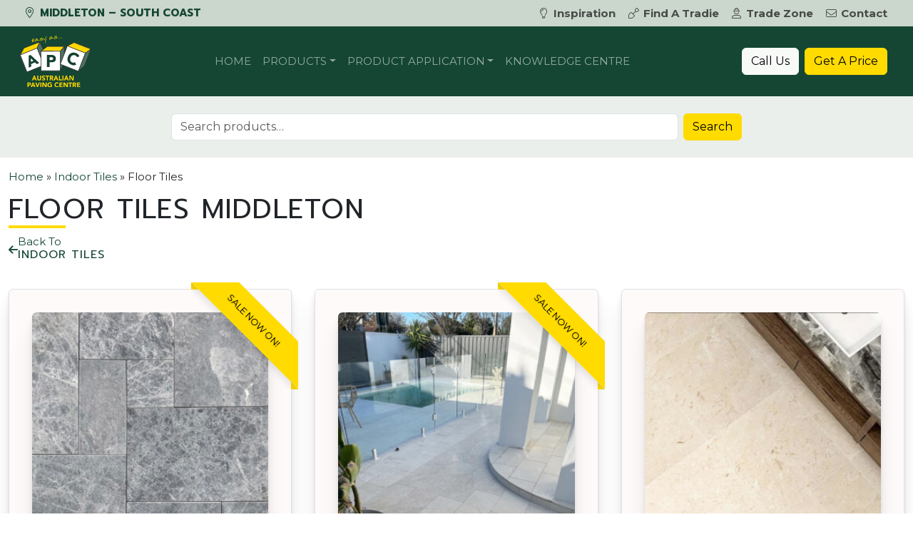

--- FILE ---
content_type: text/html; charset=UTF-8
request_url: https://apcsouthcoast.com.au/product-category/tiles/floor-tiles/
body_size: 24432
content:
<!DOCTYPE html>
<html lang="en-AU">

<head>
	<meta charset="UTF-8">
<script>
var gform;gform||(document.addEventListener("gform_main_scripts_loaded",function(){gform.scriptsLoaded=!0}),document.addEventListener("gform/theme/scripts_loaded",function(){gform.themeScriptsLoaded=!0}),window.addEventListener("DOMContentLoaded",function(){gform.domLoaded=!0}),gform={domLoaded:!1,scriptsLoaded:!1,themeScriptsLoaded:!1,isFormEditor:()=>"function"==typeof InitializeEditor,callIfLoaded:function(o){return!(!gform.domLoaded||!gform.scriptsLoaded||!gform.themeScriptsLoaded&&!gform.isFormEditor()||(gform.isFormEditor()&&console.warn("The use of gform.initializeOnLoaded() is deprecated in the form editor context and will be removed in Gravity Forms 3.1."),o(),0))},initializeOnLoaded:function(o){gform.callIfLoaded(o)||(document.addEventListener("gform_main_scripts_loaded",()=>{gform.scriptsLoaded=!0,gform.callIfLoaded(o)}),document.addEventListener("gform/theme/scripts_loaded",()=>{gform.themeScriptsLoaded=!0,gform.callIfLoaded(o)}),window.addEventListener("DOMContentLoaded",()=>{gform.domLoaded=!0,gform.callIfLoaded(o)}))},hooks:{action:{},filter:{}},addAction:function(o,r,e,t){gform.addHook("action",o,r,e,t)},addFilter:function(o,r,e,t){gform.addHook("filter",o,r,e,t)},doAction:function(o){gform.doHook("action",o,arguments)},applyFilters:function(o){return gform.doHook("filter",o,arguments)},removeAction:function(o,r){gform.removeHook("action",o,r)},removeFilter:function(o,r,e){gform.removeHook("filter",o,r,e)},addHook:function(o,r,e,t,n){null==gform.hooks[o][r]&&(gform.hooks[o][r]=[]);var d=gform.hooks[o][r];null==n&&(n=r+"_"+d.length),gform.hooks[o][r].push({tag:n,callable:e,priority:t=null==t?10:t})},doHook:function(r,o,e){var t;if(e=Array.prototype.slice.call(e,1),null!=gform.hooks[r][o]&&((o=gform.hooks[r][o]).sort(function(o,r){return o.priority-r.priority}),o.forEach(function(o){"function"!=typeof(t=o.callable)&&(t=window[t]),"action"==r?t.apply(null,e):e[0]=t.apply(null,e)})),"filter"==r)return e[0]},removeHook:function(o,r,t,n){var e;null!=gform.hooks[o][r]&&(e=(e=gform.hooks[o][r]).filter(function(o,r,e){return!!(null!=n&&n!=o.tag||null!=t&&t!=o.priority)}),gform.hooks[o][r]=e)}});
</script>

	<meta name="viewport" content="width=device-width, initial-scale=1, shrink-to-fit=no">
	<link rel="profile" href="https://gmpg.org/xfn/11">
	<meta name='robots' content='index, follow, max-image-preview:large, max-snippet:-1, max-video-preview:-1' />
	<style>img:is([sizes="auto" i], [sizes^="auto," i]) { contain-intrinsic-size: 3000px 1500px }</style>
	
<!-- Google Tag Manager -->
<script>(function(w,d,s,l,i){w[l]=w[l]||[];w[l].push({'gtm.start':
new Date().getTime(),event:'gtm.js'});var f=d.getElementsByTagName(s)[0],
j=d.createElement(s),dl=l!='dataLayer'?'&l='+l:'';j.async=true;j.src=
'https://www.googletagmanager.com/gtm.js?id='+i+dl;f.parentNode.insertBefore(j,f);
})(window,document,'script','dataLayer','GTM-PTTR2Q7');</script>
<!-- End Google Tag Manager -->

	<!-- This site is optimized with the Yoast SEO plugin v26.6 - https://yoast.com/wordpress/plugins/seo/ -->
	<title>Indoor Floor Tiles Middleton | Australian Paving Centre Middleton – South Coast</title>
	<meta name="description" content="APC&#039;s range of indoor floor tiles has a matching outdoor paver so you can lay the same tile inside and outside for a seamless living space." />
	<link rel="canonical" href="https://apcsouthcoast.com.au/product-category/indoor-tiles/floor-tiles/" />
	<link rel="next" href="https://apcsouthcoast.com.au/product-category/indoor-tiles/floor-tiles/page/2/" />
	<meta property="og:locale" content="en_US" />
	<meta property="og:type" content="article" />
	<meta property="og:title" content="Indoor Floor Tiles Middleton | Australian Paving Centre Middleton – South Coast" />
	<meta property="og:description" content="APC&#039;s range of indoor floor tiles has a matching outdoor paver so you can lay the same tile inside and outside for a seamless living space." />
	<meta property="og:url" content="https://apcsouthcoast.com.au/product-category/indoor-tiles/floor-tiles/" />
	<meta property="og:site_name" content="Australian Paving Centre Middleton – South Coast" />
	<meta name="twitter:card" content="summary_large_image" />
	<script type="application/ld+json" class="yoast-schema-graph">{"@context":"https://schema.org","@graph":[{"@type":"CollectionPage","@id":"https://apcsouthcoast.com.au/product-category/indoor-tiles/floor-tiles/","url":"https://apcsouthcoast.com.au/product-category/indoor-tiles/floor-tiles/","name":"Indoor Floor Tiles Middleton | Australian Paving Centre Middleton – South Coast","isPartOf":{"@id":"https://apcsouthcoast.com.au/#website"},"primaryImageOfPage":{"@id":"https://apcsouthcoast.com.au/product-category/indoor-tiles/floor-tiles/#primaryimage"},"image":{"@id":"https://apcsouthcoast.com.au/product-category/indoor-tiles/floor-tiles/#primaryimage"},"thumbnailUrl":"https://apcsouthcoast.com.au/wp-content/uploads/sites/15/2022/02/Baltic-Marble-Pavers-French-Pattern-Marble-Pavers.jpg","description":"APC's range of indoor floor tiles has a matching outdoor paver so you can lay the same tile inside and outside for a seamless living space.","breadcrumb":{"@id":"https://apcsouthcoast.com.au/product-category/indoor-tiles/floor-tiles/#breadcrumb"},"inLanguage":"en-AU"},{"@type":"ImageObject","inLanguage":"en-AU","@id":"https://apcsouthcoast.com.au/product-category/indoor-tiles/floor-tiles/#primaryimage","url":"https://apcsouthcoast.com.au/wp-content/uploads/sites/15/2022/02/Baltic-Marble-Pavers-French-Pattern-Marble-Pavers.jpg","contentUrl":"https://apcsouthcoast.com.au/wp-content/uploads/sites/15/2022/02/Baltic-Marble-Pavers-French-Pattern-Marble-Pavers.jpg","width":1417,"height":1417,"caption":"Baltic Marble Pavers | French Pattern Marble Pavers"},{"@type":"BreadcrumbList","@id":"https://apcsouthcoast.com.au/product-category/indoor-tiles/floor-tiles/#breadcrumb","itemListElement":[{"@type":"ListItem","position":1,"name":"Home","item":"https://apcsouthcoast.com.au/"},{"@type":"ListItem","position":2,"name":"Indoor Tiles","item":"https://apcsouthcoast.com.au/product-category/indoor-tiles/"},{"@type":"ListItem","position":3,"name":"Floor Tiles"}]},{"@type":"WebSite","@id":"https://apcsouthcoast.com.au/#website","url":"https://apcsouthcoast.com.au/","name":"Australian Paving Centre - Middleton","description":"Middleton | South Coast","publisher":{"@id":"https://apcsouthcoast.com.au/#organization"},"alternateName":"APC Middleton","potentialAction":[{"@type":"SearchAction","target":{"@type":"EntryPoint","urlTemplate":"https://apcsouthcoast.com.au/?s={search_term_string}"},"query-input":{"@type":"PropertyValueSpecification","valueRequired":true,"valueName":"search_term_string"}}],"inLanguage":"en-AU"},{"@type":"Organization","@id":"https://apcsouthcoast.com.au/#organization","name":"Australian Paving Centre - Middleton","alternateName":"APC Middleton","url":"https://apcsouthcoast.com.au/","logo":{"@type":"ImageObject","inLanguage":"en-AU","@id":"https://apcsouthcoast.com.au/#/schema/logo/image/","url":"https://apcsouthcoast.com.au/wp-content/uploads/sites/15/2022/02/apc-logo-600.png","contentUrl":"https://apcsouthcoast.com.au/wp-content/uploads/sites/15/2022/02/apc-logo-600.png","width":600,"height":600,"caption":"Australian Paving Centre - Middleton"},"image":{"@id":"https://apcsouthcoast.com.au/#/schema/logo/image/"}}]}</script>
	<!-- / Yoast SEO plugin. -->


<link rel='dns-prefetch' href='//maps.googleapis.com' />
<link rel='dns-prefetch' href='//fonts.googleapis.com' />
<link rel='stylesheet' id='wp-block-library-css' href='https://apcsouthcoast.com.au/wp-includes/css/dist/block-library/style.min.css?ver=6.8.3' media='all' />
<style id='classic-theme-styles-inline-css'>
/*! This file is auto-generated */
.wp-block-button__link{color:#fff;background-color:#32373c;border-radius:9999px;box-shadow:none;text-decoration:none;padding:calc(.667em + 2px) calc(1.333em + 2px);font-size:1.125em}.wp-block-file__button{background:#32373c;color:#fff;text-decoration:none}
</style>
<style id='apc-block-menu-feature-widget-style-inline-css'>
/*!***************************************************************************************************************************************************************************************************************************************!*\
  !*** css ./node_modules/css-loader/dist/cjs.js??ruleSet[1].rules[3].use[1]!./node_modules/postcss-loader/dist/cjs.js??ruleSet[1].rules[3].use[2]!./node_modules/sass-loader/dist/cjs.js??ruleSet[1].rules[3].use[3]!./src/style.scss ***!
  \***************************************************************************************************************************************************************************************************************************************/
/**
 * The following styles get applied both on the front of your site
 * and in the editor.
 *
 * Replace them with your own styles or remove the file completely.
 */
.wp-block-apc-block-menu-feature-widget {
  position: relative;
  margin-left: auto;
  max-width: 280px;
}
.wp-block-apc-block-menu-feature-widget h2 {
  position: absolute;
  bottom: 45px;
  left: 10px;
  color: white;
  text-shadow: 2px 2px 2px black;
}
.wp-block-apc-block-menu-feature-widget .btn {
  position: absolute;
  bottom: 15px;
  left: 10px;
}

/*# sourceMappingURL=style-index.css.map*/
</style>
<link rel='stylesheet' id='wp-bootstrap-blocks-styles-css' href='https://apcsouthcoast.com.au/wp-content/plugins/wp-bootstrap-blocks/build/style-index.css?ver=5.2.1' media='all' />
<style id='global-styles-inline-css'>
:root{--wp--preset--aspect-ratio--square: 1;--wp--preset--aspect-ratio--4-3: 4/3;--wp--preset--aspect-ratio--3-4: 3/4;--wp--preset--aspect-ratio--3-2: 3/2;--wp--preset--aspect-ratio--2-3: 2/3;--wp--preset--aspect-ratio--16-9: 16/9;--wp--preset--aspect-ratio--9-16: 9/16;--wp--preset--color--black: #000000;--wp--preset--color--cyan-bluish-gray: #abb8c3;--wp--preset--color--white: #ffffff;--wp--preset--color--pale-pink: #f78da7;--wp--preset--color--vivid-red: #cf2e2e;--wp--preset--color--luminous-vivid-orange: #ff6900;--wp--preset--color--luminous-vivid-amber: #fcb900;--wp--preset--color--light-green-cyan: #7bdcb5;--wp--preset--color--vivid-green-cyan: #00d084;--wp--preset--color--pale-cyan-blue: #8ed1fc;--wp--preset--color--vivid-cyan-blue: #0693e3;--wp--preset--color--vivid-purple: #9b51e0;--wp--preset--color--green: #124733;--wp--preset--color--light-green: #eaefeb;--wp--preset--color--green-three: #cbd6cc;--wp--preset--color--yellow: #fddc03;--wp--preset--gradient--vivid-cyan-blue-to-vivid-purple: linear-gradient(135deg,rgba(6,147,227,1) 0%,rgb(155,81,224) 100%);--wp--preset--gradient--light-green-cyan-to-vivid-green-cyan: linear-gradient(135deg,rgb(122,220,180) 0%,rgb(0,208,130) 100%);--wp--preset--gradient--luminous-vivid-amber-to-luminous-vivid-orange: linear-gradient(135deg,rgba(252,185,0,1) 0%,rgba(255,105,0,1) 100%);--wp--preset--gradient--luminous-vivid-orange-to-vivid-red: linear-gradient(135deg,rgba(255,105,0,1) 0%,rgb(207,46,46) 100%);--wp--preset--gradient--very-light-gray-to-cyan-bluish-gray: linear-gradient(135deg,rgb(238,238,238) 0%,rgb(169,184,195) 100%);--wp--preset--gradient--cool-to-warm-spectrum: linear-gradient(135deg,rgb(74,234,220) 0%,rgb(151,120,209) 20%,rgb(207,42,186) 40%,rgb(238,44,130) 60%,rgb(251,105,98) 80%,rgb(254,248,76) 100%);--wp--preset--gradient--blush-light-purple: linear-gradient(135deg,rgb(255,206,236) 0%,rgb(152,150,240) 100%);--wp--preset--gradient--blush-bordeaux: linear-gradient(135deg,rgb(254,205,165) 0%,rgb(254,45,45) 50%,rgb(107,0,62) 100%);--wp--preset--gradient--luminous-dusk: linear-gradient(135deg,rgb(255,203,112) 0%,rgb(199,81,192) 50%,rgb(65,88,208) 100%);--wp--preset--gradient--pale-ocean: linear-gradient(135deg,rgb(255,245,203) 0%,rgb(182,227,212) 50%,rgb(51,167,181) 100%);--wp--preset--gradient--electric-grass: linear-gradient(135deg,rgb(202,248,128) 0%,rgb(113,206,126) 100%);--wp--preset--gradient--midnight: linear-gradient(135deg,rgb(2,3,129) 0%,rgb(40,116,252) 100%);--wp--preset--font-size--small: 13px;--wp--preset--font-size--medium: 20px;--wp--preset--font-size--large: 36px;--wp--preset--font-size--x-large: 42px;--wp--preset--spacing--20: 0.44rem;--wp--preset--spacing--30: 0.67rem;--wp--preset--spacing--40: 1rem;--wp--preset--spacing--50: 1.5rem;--wp--preset--spacing--60: 2.25rem;--wp--preset--spacing--70: 3.38rem;--wp--preset--spacing--80: 5.06rem;--wp--preset--shadow--natural: 6px 6px 9px rgba(0, 0, 0, 0.2);--wp--preset--shadow--deep: 12px 12px 50px rgba(0, 0, 0, 0.4);--wp--preset--shadow--sharp: 6px 6px 0px rgba(0, 0, 0, 0.2);--wp--preset--shadow--outlined: 6px 6px 0px -3px rgba(255, 255, 255, 1), 6px 6px rgba(0, 0, 0, 1);--wp--preset--shadow--crisp: 6px 6px 0px rgba(0, 0, 0, 1);}:where(.is-layout-flex){gap: 0.5em;}:where(.is-layout-grid){gap: 0.5em;}body .is-layout-flex{display: flex;}.is-layout-flex{flex-wrap: wrap;align-items: center;}.is-layout-flex > :is(*, div){margin: 0;}body .is-layout-grid{display: grid;}.is-layout-grid > :is(*, div){margin: 0;}:where(.wp-block-columns.is-layout-flex){gap: 2em;}:where(.wp-block-columns.is-layout-grid){gap: 2em;}:where(.wp-block-post-template.is-layout-flex){gap: 1.25em;}:where(.wp-block-post-template.is-layout-grid){gap: 1.25em;}.has-black-color{color: var(--wp--preset--color--black) !important;}.has-cyan-bluish-gray-color{color: var(--wp--preset--color--cyan-bluish-gray) !important;}.has-white-color{color: var(--wp--preset--color--white) !important;}.has-pale-pink-color{color: var(--wp--preset--color--pale-pink) !important;}.has-vivid-red-color{color: var(--wp--preset--color--vivid-red) !important;}.has-luminous-vivid-orange-color{color: var(--wp--preset--color--luminous-vivid-orange) !important;}.has-luminous-vivid-amber-color{color: var(--wp--preset--color--luminous-vivid-amber) !important;}.has-light-green-cyan-color{color: var(--wp--preset--color--light-green-cyan) !important;}.has-vivid-green-cyan-color{color: var(--wp--preset--color--vivid-green-cyan) !important;}.has-pale-cyan-blue-color{color: var(--wp--preset--color--pale-cyan-blue) !important;}.has-vivid-cyan-blue-color{color: var(--wp--preset--color--vivid-cyan-blue) !important;}.has-vivid-purple-color{color: var(--wp--preset--color--vivid-purple) !important;}.has-black-background-color{background-color: var(--wp--preset--color--black) !important;}.has-cyan-bluish-gray-background-color{background-color: var(--wp--preset--color--cyan-bluish-gray) !important;}.has-white-background-color{background-color: var(--wp--preset--color--white) !important;}.has-pale-pink-background-color{background-color: var(--wp--preset--color--pale-pink) !important;}.has-vivid-red-background-color{background-color: var(--wp--preset--color--vivid-red) !important;}.has-luminous-vivid-orange-background-color{background-color: var(--wp--preset--color--luminous-vivid-orange) !important;}.has-luminous-vivid-amber-background-color{background-color: var(--wp--preset--color--luminous-vivid-amber) !important;}.has-light-green-cyan-background-color{background-color: var(--wp--preset--color--light-green-cyan) !important;}.has-vivid-green-cyan-background-color{background-color: var(--wp--preset--color--vivid-green-cyan) !important;}.has-pale-cyan-blue-background-color{background-color: var(--wp--preset--color--pale-cyan-blue) !important;}.has-vivid-cyan-blue-background-color{background-color: var(--wp--preset--color--vivid-cyan-blue) !important;}.has-vivid-purple-background-color{background-color: var(--wp--preset--color--vivid-purple) !important;}.has-black-border-color{border-color: var(--wp--preset--color--black) !important;}.has-cyan-bluish-gray-border-color{border-color: var(--wp--preset--color--cyan-bluish-gray) !important;}.has-white-border-color{border-color: var(--wp--preset--color--white) !important;}.has-pale-pink-border-color{border-color: var(--wp--preset--color--pale-pink) !important;}.has-vivid-red-border-color{border-color: var(--wp--preset--color--vivid-red) !important;}.has-luminous-vivid-orange-border-color{border-color: var(--wp--preset--color--luminous-vivid-orange) !important;}.has-luminous-vivid-amber-border-color{border-color: var(--wp--preset--color--luminous-vivid-amber) !important;}.has-light-green-cyan-border-color{border-color: var(--wp--preset--color--light-green-cyan) !important;}.has-vivid-green-cyan-border-color{border-color: var(--wp--preset--color--vivid-green-cyan) !important;}.has-pale-cyan-blue-border-color{border-color: var(--wp--preset--color--pale-cyan-blue) !important;}.has-vivid-cyan-blue-border-color{border-color: var(--wp--preset--color--vivid-cyan-blue) !important;}.has-vivid-purple-border-color{border-color: var(--wp--preset--color--vivid-purple) !important;}.has-vivid-cyan-blue-to-vivid-purple-gradient-background{background: var(--wp--preset--gradient--vivid-cyan-blue-to-vivid-purple) !important;}.has-light-green-cyan-to-vivid-green-cyan-gradient-background{background: var(--wp--preset--gradient--light-green-cyan-to-vivid-green-cyan) !important;}.has-luminous-vivid-amber-to-luminous-vivid-orange-gradient-background{background: var(--wp--preset--gradient--luminous-vivid-amber-to-luminous-vivid-orange) !important;}.has-luminous-vivid-orange-to-vivid-red-gradient-background{background: var(--wp--preset--gradient--luminous-vivid-orange-to-vivid-red) !important;}.has-very-light-gray-to-cyan-bluish-gray-gradient-background{background: var(--wp--preset--gradient--very-light-gray-to-cyan-bluish-gray) !important;}.has-cool-to-warm-spectrum-gradient-background{background: var(--wp--preset--gradient--cool-to-warm-spectrum) !important;}.has-blush-light-purple-gradient-background{background: var(--wp--preset--gradient--blush-light-purple) !important;}.has-blush-bordeaux-gradient-background{background: var(--wp--preset--gradient--blush-bordeaux) !important;}.has-luminous-dusk-gradient-background{background: var(--wp--preset--gradient--luminous-dusk) !important;}.has-pale-ocean-gradient-background{background: var(--wp--preset--gradient--pale-ocean) !important;}.has-electric-grass-gradient-background{background: var(--wp--preset--gradient--electric-grass) !important;}.has-midnight-gradient-background{background: var(--wp--preset--gradient--midnight) !important;}.has-small-font-size{font-size: var(--wp--preset--font-size--small) !important;}.has-medium-font-size{font-size: var(--wp--preset--font-size--medium) !important;}.has-large-font-size{font-size: var(--wp--preset--font-size--large) !important;}.has-x-large-font-size{font-size: var(--wp--preset--font-size--x-large) !important;}
:where(.wp-block-post-template.is-layout-flex){gap: 1.25em;}:where(.wp-block-post-template.is-layout-grid){gap: 1.25em;}
:where(.wp-block-columns.is-layout-flex){gap: 2em;}:where(.wp-block-columns.is-layout-grid){gap: 2em;}
:root :where(.wp-block-pullquote){font-size: 1.5em;line-height: 1.6;}
</style>
<style id='woocommerce-inline-inline-css'>
.woocommerce form .form-row .required { visibility: visible; }
</style>
<link rel='stylesheet' id='apc-ontraport-css' href='https://apcsouthcoast.com.au/wp-content/plugins/apc-crm-integration/css/gravity-ontraport.css?ver=6.8.3' media='all' />
<link rel='stylesheet' id='b4-toggle-css' href='https://apcsouthcoast.com.au/wp-content/plugins/apc-crm-integration/css/pretty-checkbox.min.css?ver=6.8.3' media='all' />
<link rel='stylesheet' id='search-filter-plugin-styles-css' href='https://apcsouthcoast.com.au/wp-content/plugins/search-filter-pro/public/assets/css/search-filter.min.css?ver=2.5.21' media='all' />
<link rel='stylesheet' id='understrap-styles-css' href='https://apcsouthcoast.com.au/wp-content/themes/apc-theme/css/theme.min.css?ver=3.9.0.1755647131' media='all' />
<link rel='stylesheet' id='font-montserrat-css' href='https://fonts.googleapis.com/css2?family=Montserrat%3Awght%40400%3B500%3B600%3B700&#038;display=swap&#038;ver=3.9.0.1755647131' media='all' />
<link rel='stylesheet' id='font-prompt-css' href='https://fonts.googleapis.com/css2?family=Prompt%3Awght%40400%3B700&#038;display=swap&#038;ver=3.9.0.1755647131' media='all' />
<link rel='stylesheet' id='aos-css' href='https://apcsouthcoast.com.au/wp-content/themes/apc-theme/css/aos.css?ver=3.9.0.1755647131' media='all' />
<script src="https://apcsouthcoast.com.au/wp-includes/js/jquery/jquery.min.js?ver=3.7.1" id="jquery-core-js"></script>
<script src="https://apcsouthcoast.com.au/wp-includes/js/jquery/jquery-migrate.min.js?ver=3.4.1" id="jquery-migrate-js"></script>
<script src="https://apcsouthcoast.com.au/wp-content/plugins/woocommerce/assets/js/jquery-blockui/jquery.blockUI.min.js?ver=2.7.0-wc.10.4.3" id="wc-jquery-blockui-js" defer data-wp-strategy="defer"></script>
<script id="wc-add-to-cart-js-extra">
var wc_add_to_cart_params = {"ajax_url":"\/wp-admin\/admin-ajax.php","wc_ajax_url":"\/?wc-ajax=%%endpoint%%","i18n_view_cart":"View cart","cart_url":"https:\/\/apcsouthcoast.com.au","is_cart":"","cart_redirect_after_add":"no"};
</script>
<script src="https://apcsouthcoast.com.au/wp-content/plugins/woocommerce/assets/js/frontend/add-to-cart.min.js?ver=10.4.3" id="wc-add-to-cart-js" defer data-wp-strategy="defer"></script>
<script src="https://apcsouthcoast.com.au/wp-content/plugins/woocommerce/assets/js/js-cookie/js.cookie.min.js?ver=2.1.4-wc.10.4.3" id="wc-js-cookie-js" defer data-wp-strategy="defer"></script>
<script id="woocommerce-js-extra">
var woocommerce_params = {"ajax_url":"\/wp-admin\/admin-ajax.php","wc_ajax_url":"\/?wc-ajax=%%endpoint%%","i18n_password_show":"Show password","i18n_password_hide":"Hide password"};
</script>
<script src="https://apcsouthcoast.com.au/wp-content/plugins/woocommerce/assets/js/frontend/woocommerce.min.js?ver=10.4.3" id="woocommerce-js" defer data-wp-strategy="defer"></script>
<script id="search-filter-plugin-build-js-extra">
var SF_LDATA = {"ajax_url":"https:\/\/apcsouthcoast.com.au\/wp-admin\/admin-ajax.php","home_url":"https:\/\/apcsouthcoast.com.au\/","extensions":[]};
</script>
<script src="https://apcsouthcoast.com.au/wp-content/plugins/search-filter-pro/public/assets/js/search-filter-build.min.js?ver=2.5.21" id="search-filter-plugin-build-js"></script>
<script src="https://apcsouthcoast.com.au/wp-content/plugins/search-filter-pro/public/assets/js/chosen.jquery.min.js?ver=2.5.21" id="search-filter-plugin-chosen-js"></script>
<link rel="preconnect" href="https://fonts.gstatic.com"><meta name="mobile-web-app-capable" content="yes">
<meta name="apple-mobile-web-app-capable" content="yes">
<meta name="apple-mobile-web-app-title" content="Australian Paving Centre Middleton – South Coast - Middleton | South Coast">
	<noscript><style>.woocommerce-product-gallery{ opacity: 1 !important; }</style></noscript>
	<style>.recentcomments a{display:inline !important;padding:0 !important;margin:0 !important;}</style><link rel="icon" href="https://apcsouthcoast.com.au/wp-content/uploads/sites/15/2023/01/cropped-site-icon-32x32.png" sizes="32x32" />
<link rel="icon" href="https://apcsouthcoast.com.au/wp-content/uploads/sites/15/2023/01/cropped-site-icon-192x192.png" sizes="192x192" />
<link rel="apple-touch-icon" href="https://apcsouthcoast.com.au/wp-content/uploads/sites/15/2023/01/cropped-site-icon-180x180.png" />
<meta name="msapplication-TileImage" content="https://apcsouthcoast.com.au/wp-content/uploads/sites/15/2023/01/cropped-site-icon-270x270.png" />
</head>


<body class="archive tax-product_cat term-floor-tiles term-1554 wp-custom-logo wp-embed-responsive wp-theme-apc-theme theme-apc-theme woocommerce woocommerce-page woocommerce-no-js group-blog hfeed" itemscope itemtype="http://schema.org/WebSite">
	
<!-- Google Tag Manager (noscript) -->
<noscript><iframe src="https://www.googletagmanager.com/ns.html?id=GTM-PTTR2Q7"
height="0" width="0" style="display:none;visibility:hidden"></iframe></noscript>
<!-- End Google Tag Manager (noscript) -->
	<div class="modal fade" id="searchModal" tabindex="-1" role="dialog" aria-labelledby="searchModalLabel" aria-hidden="true">
	<div class="modal-dialog modal-dialog-centered" role="document">
		<div class="modal-content">
			<div class="modal-header bg-primary text-white">
				<h3 class="modal-title" id="exampleModalLabel">Search products</h5>
					<button type="button" class="btn-close btn-close-white" data-bs-dismiss="modal" aria-label="Close"></button>
			</div>
			<div class="modal-body">

				<form role="search" method="get" class="woocommerce-product-search" action="https://apcsouthcoast.com.au/">
	<div class="input-group">
		<input type="search" id="woocommerce-product-search-field-0" class="search-field form-control me-2 rounded" placeholder="Search products&hellip;" value="" name="s" />
		<label class="sr-only" for="woocommerce-product-search-field-0">Search for:</label>
		<input type="hidden" name="post_type" value="product" />
		<div class="input-group-append">
			<button type="submit" value="Search" class="btn btn-secondary">Search</button>
		</div>
	</div>
</form>

			</div>
			<div class="modal-footer">
				<button type="button" class="btn btn-secondary" data-bs-dismiss="modal">Close</button>
			</div>
		</div>
	</div>
</div>
<div class="modal fade" id="quoteModal" tabindex="-1" role="dialog" aria-labelledby="quoteModalLabel" aria-hidden="true">
	<div class="modal-dialog modal-lg" role="document">
		<div class="modal-content">
			<div class="modal-header text-white bg-primary">
				<h5>Get a price</h5>
				<button type="button" class="btn-close btn-close-white" data-bs-dismiss="modal" aria-label="Close"></button>
			</div>
			<div class="modal-body">
				
                <div class='gf_browser_chrome gform_wrapper gravity-theme gform-theme--no-framework' data-form-theme='gravity-theme' data-form-index='0' id='gform_wrapper_14' ><div id='gf_14' class='gform_anchor' tabindex='-1'></div>
                        <div class='gform_heading'>
                            <p class='gform_description'></p>
							<p class='gform_required_legend'>&quot;<span class="gfield_required gfield_required_asterisk">*</span>&quot; indicates required fields</p>
                        </div><form method='post' enctype='multipart/form-data' target='gform_ajax_frame_14' id='gform_14'  action='/product-category/tiles/floor-tiles/#gf_14' data-formid='14' novalidate>
                        <div class='gform-body gform_body'><div id='gform_fields_14' class='gform_fields top_label form_sublabel_below description_below validation_below'><fieldset id="field_14_16" class="gfield gfield--type-apc-crm-quote-install-type gfield--input-type-apc-crm-quote-install-type gfield--width-half gfield_contains_required field_sublabel_below gfield--no-description field_description_below field_validation_below gfield_visibility_visible"  ><legend class='gfield_label gform-field-label' >Installation Type<span class="gfield_required"><span class="gfield_required gfield_required_asterisk">*</span></span></legend><div class='ginput_container ginput_container_radio'><div class='gfield_radio' id='input_14_16'>
			<div class='gchoice gchoice_14_16_0'>
					<input class='gfield-choice-input' name='input_16' type='radio' value='diy'  id='choice_14_16_0' onchange='gformToggleRadioOther( this )'  tabindex='1'  />
					<label for='choice_14_16_0' id='label_14_16_0' class='gform-field-label gform-field-label--type-inline'>DIY</label>
			</div>
			<div class='gchoice gchoice_14_16_1'>
					<input class='gfield-choice-input' name='input_16' type='radio' value='di4u'  id='choice_14_16_1' onchange='gformToggleRadioOther( this )'  tabindex='2'  />
					<label for='choice_14_16_1' id='label_14_16_1' class='gform-field-label gform-field-label--type-inline'>DI4U</label>
			</div></div></div></fieldset><div id="field_14_17" class="gfield gfield--type-apc-crm-project-type-select gfield--input-type-apc-crm-project-type-select gfield--width-half gfield_contains_required field_sublabel_below gfield--no-description field_description_below field_validation_below gfield_visibility_visible"  ><label class='gfield_label gform-field-label' for='input_14_17'>Project Type<span class="gfield_required"><span class="gfield_required gfield_required_asterisk">*</span></span></label><div class='ginput_container ginput_container_select'><select name='input_17' id='input_14_17' class='large gfield_select' tabindex='3'   aria-required="true" aria-invalid="false" ><option value='' selected='selected' class='gf_placeholder'>Select</option><option value='tiles' >Tiles</option><option value='patio-pavers' >Patio Pavers</option><option value='pool-pavers' >Pool Pavers</option><option value='driveway-pavers' >Driveway Pavers</option><option value='commercial' >Commercial Pavers</option><option value='retaining-walls' >Retaining Walls</option><option value='garden-walls-edging' >Garden Walls &amp; Edging</option><option value='steps' >Steps</option><option value='general-landscaping' >General Landscaping</option><option value='concrete-block-work' >Concrete Block Work</option><option value='wall-cladding' >Wall Cladding</option><option value='cleaning-sealing' >Cleaning &amp; Sealing</option><option value='other' >Other</option></select></div></div><fieldset id="field_14_1" class="gfield gfield--type-name gfield--input-type-name gfield_contains_required field_sublabel_below gfield--no-description field_description_below field_validation_below gfield_visibility_visible"  ><legend class='gfield_label gform-field-label gfield_label_before_complex' >Name<span class="gfield_required"><span class="gfield_required gfield_required_asterisk">*</span></span></legend><div class='ginput_complex ginput_container ginput_container--name no_prefix has_first_name no_middle_name has_last_name no_suffix gf_name_has_2 ginput_container_name gform-grid-row' id='input_14_1'>
                            
                            <span id='input_14_1_3_container' class='name_first gform-grid-col gform-grid-col--size-auto' >
                                                    <input type='text' name='input_1.3' id='input_14_1_3' value='' tabindex='5'  aria-required='true'     />
                                                    <label for='input_14_1_3' class='gform-field-label gform-field-label--type-sub '>First</label>
                                                </span>
                            
                            <span id='input_14_1_6_container' class='name_last gform-grid-col gform-grid-col--size-auto' >
                                                    <input type='text' name='input_1.6' id='input_14_1_6' value='' tabindex='7'  aria-required='true'     />
                                                    <label for='input_14_1_6' class='gform-field-label gform-field-label--type-sub '>Last</label>
                                                </span>
                            
                        </div></fieldset><div id="field_14_2" class="gfield gfield--type-email gfield--input-type-email gfield--width-half gfield_contains_required field_sublabel_below gfield--no-description field_description_below field_validation_below gfield_visibility_visible"  ><label class='gfield_label gform-field-label' for='input_14_2'>Email<span class="gfield_required"><span class="gfield_required gfield_required_asterisk">*</span></span></label><div class='ginput_container ginput_container_email'>
                            <input name='input_2' id='input_14_2' type='email' value='' class='large' tabindex='9'   aria-required="true" aria-invalid="false"  />
                        </div></div><div id="field_14_3" class="gfield gfield--type-phone gfield--input-type-phone gfield--width-half gfield_contains_required field_sublabel_below gfield--no-description field_description_below field_validation_below gfield_visibility_visible"  ><label class='gfield_label gform-field-label' for='input_14_3'>Phone<span class="gfield_required"><span class="gfield_required gfield_required_asterisk">*</span></span></label><div class='ginput_container ginput_container_phone'><input name='input_3' id='input_14_3' type='tel' value='' class='large' tabindex='10'  aria-required="true" aria-invalid="false"   /></div></div><div id="field_14_18" class="gfield gfield--type-apc-crm-postcode gfield--input-type-apc-crm-postcode gfield--width-half gform-apc-postcode gfield_contains_required field_sublabel_below gfield--no-description field_description_below field_validation_below gfield_visibility_visible"  ><label class='gfield_label gform-field-label' for='input_14_18'>Delivery Postcode<span class="gfield_required"><span class="gfield_required gfield_required_asterisk">*</span></span></label><div class='ginput_container ginput_container_number'><input name='input_18' id='input_14_18' type='number' step='any'   value='' class='large' tabindex='11'    aria-required="true" aria-invalid="false"  /></div></div><div id="field_14_19" class="gfield gfield--type-apc-suburb gfield--input-type-apc-suburb gfield--width-half gfield_contains_required field_sublabel_below gfield--no-description field_description_below field_validation_below gfield_visibility_visible"  ><label class='gfield_label gform-field-label' for='input_14_19'>Suburb<span class="gfield_required"><span class="gfield_required gfield_required_asterisk">*</span></span></label><select name='input_19' id='input_19' class='large gfield_select gform-apc-suburb-dropdown' tabindex='12' aria-required="true" required>
            <option value=''>Please select…</option>
        </select></div><div id="field_14_6" class="gfield gfield--type-textarea gfield--input-type-textarea gfield--width-full gfield_contains_required field_sublabel_below gfield--no-description field_description_below field_validation_below gfield_visibility_visible"  ><label class='gfield_label gform-field-label' for='input_14_6'>Brief description of project<span class="gfield_required"><span class="gfield_required gfield_required_asterisk">*</span></span></label><div class='ginput_container ginput_container_textarea'><textarea name='input_6' id='input_14_6' class='textarea large' tabindex='13'    aria-required="true" aria-invalid="false"   rows='10' cols='50'></textarea></div></div><div id="field_14_12" class="gfield gfield--type-fileupload gfield--input-type-fileupload gfield--width-full field_sublabel_below gfield--no-description field_description_below field_validation_below gfield_visibility_visible"  ><label class='gfield_label gform-field-label' for='gform_browse_button_14_12'>Upload Files (photos, plans etc.)</label><div class='ginput_container ginput_container_fileupload'><div id='gform_multifile_upload_14_12' data-settings='{&quot;runtimes&quot;:&quot;html5,flash,html4&quot;,&quot;browse_button&quot;:&quot;gform_browse_button_14_12&quot;,&quot;container&quot;:&quot;gform_multifile_upload_14_12&quot;,&quot;drop_element&quot;:&quot;gform_drag_drop_area_14_12&quot;,&quot;filelist&quot;:&quot;gform_preview_14_12&quot;,&quot;unique_names&quot;:true,&quot;file_data_name&quot;:&quot;file&quot;,&quot;url&quot;:&quot;https:\/\/apcsouthcoast.com.au\/?gf_page=56a60c0c39ee00f&quot;,&quot;flash_swf_url&quot;:&quot;https:\/\/apcsouthcoast.com.au\/wp-includes\/js\/plupload\/plupload.flash.swf&quot;,&quot;silverlight_xap_url&quot;:&quot;https:\/\/apcsouthcoast.com.au\/wp-includes\/js\/plupload\/plupload.silverlight.xap&quot;,&quot;filters&quot;:{&quot;mime_types&quot;:[{&quot;title&quot;:&quot;Allowed Files&quot;,&quot;extensions&quot;:&quot;*&quot;}],&quot;max_file_size&quot;:&quot;15360000b&quot;},&quot;multipart&quot;:true,&quot;urlstream_upload&quot;:false,&quot;multipart_params&quot;:{&quot;form_id&quot;:14,&quot;field_id&quot;:12,&quot;_gform_file_upload_nonce_14_12&quot;:&quot;9371137562&quot;},&quot;gf_vars&quot;:{&quot;max_files&quot;:0,&quot;message_id&quot;:&quot;gform_multifile_messages_14_12&quot;,&quot;disallowed_extensions&quot;:[&quot;php&quot;,&quot;asp&quot;,&quot;aspx&quot;,&quot;cmd&quot;,&quot;csh&quot;,&quot;bat&quot;,&quot;html&quot;,&quot;htm&quot;,&quot;hta&quot;,&quot;jar&quot;,&quot;exe&quot;,&quot;com&quot;,&quot;js&quot;,&quot;lnk&quot;,&quot;htaccess&quot;,&quot;phar&quot;,&quot;phtml&quot;,&quot;ps1&quot;,&quot;ps2&quot;,&quot;php3&quot;,&quot;php4&quot;,&quot;php5&quot;,&quot;php6&quot;,&quot;py&quot;,&quot;rb&quot;,&quot;tmp&quot;]}}' class='gform_fileupload_multifile'>
										<div id='gform_drag_drop_area_14_12' class='gform_drop_area gform-theme-field-control'>
											<span class='gform_drop_instructions'>Drop files here or </span>
											<button type='button' id='gform_browse_button_14_12' class='button gform_button_select_files gform-theme-button gform-theme-button--control' aria-describedby="gfield_upload_rules_14_12" tabindex='14' >Select files</button>
										</div>
									</div><span class='gfield_description gform_fileupload_rules' id='gfield_upload_rules_14_12'>Max. file size: 15 MB.</span><ul class='validation_message--hidden-on-empty gform-ul-reset' id='gform_multifile_messages_14_12'></ul> <div id='gform_preview_14_12' class='ginput_preview_list'></div></div></div><div id="field_14_9" class="gfield gfield--type-hidden gfield--input-type-hidden gform_hidden field_sublabel_below gfield--no-description field_description_below field_validation_below gfield_visibility_visible"  ><div class='ginput_container ginput_container_text'><input name='input_9' id='input_14_9' type='hidden' class='gform_hidden'  aria-invalid="false" value='https://apcsouthcoast.com.au/product-category/tiles/floor-tiles/' /></div></div><div id="field_14_20" class="gfield gfield--type-hidden gfield--input-type-hidden gform_hidden field_sublabel_below gfield--no-description field_description_below field_validation_below gfield_visibility_visible"  ><div class='ginput_container ginput_container_text'><input name='input_20' id='input_14_20' type='hidden' class='gform_hidden'  aria-invalid="false" value='Marble' /></div></div></div></div>
        <div class='gform-footer gform_footer top_label'> <input type="submit" id="gform_submit_button_14" class="gform_button button" onclick="gform.submission.handleButtonClick(this); addAdditionalAction();" data-submission-type="submit" value="Submit" tabindex="15"> <input type='hidden' name='gform_ajax' value='form_id=14&amp;title=&amp;description=1&amp;tabindex=1&amp;theme=gravity-theme&amp;hash=f7f0eed451bfaa798f060ec31de91f3f' />
            <input type='hidden' class='gform_hidden' name='gform_submission_method' data-js='gform_submission_method_14' value='iframe' />
            <input type='hidden' class='gform_hidden' name='gform_theme' data-js='gform_theme_14' id='gform_theme_14' value='gravity-theme' />
            <input type='hidden' class='gform_hidden' name='gform_style_settings' data-js='gform_style_settings_14' id='gform_style_settings_14' value='' />
            <input type='hidden' class='gform_hidden' name='is_submit_14' value='1' />
            <input type='hidden' class='gform_hidden' name='gform_submit' value='14' />
            
            <input type='hidden' class='gform_hidden' name='gform_unique_id' value='' />
            <input type='hidden' class='gform_hidden' name='state_14' value='WyJbXSIsIjY4YjgxYzAwMjhmNDM2NDU0N2Q2MmQzNGU3MjA0YTQyIl0=' />
            <input type='hidden' autocomplete='off' class='gform_hidden' name='gform_target_page_number_14' id='gform_target_page_number_14' value='0' />
            <input type='hidden' autocomplete='off' class='gform_hidden' name='gform_source_page_number_14' id='gform_source_page_number_14' value='1' />
            <input type='hidden' name='gform_field_values' value='' />
            <input type='hidden' name='gform_uploaded_files' id='gform_uploaded_files_14' value='' />
        </div>
                        </form>
                        </div>
		                <iframe style='display:none;width:0px;height:0px;' src='about:blank' name='gform_ajax_frame_14' id='gform_ajax_frame_14' title='This iframe contains the logic required to handle Ajax powered Gravity Forms.'></iframe>
		                <script>
gform.initializeOnLoaded( function() {gformInitSpinner( 14, 'https://apcsouthcoast.com.au/wp-content/themes/apc-theme/images/puff.svg', true );jQuery('#gform_ajax_frame_14').on('load',function(){var contents = jQuery(this).contents().find('*').html();var is_postback = contents.indexOf('GF_AJAX_POSTBACK') >= 0;if(!is_postback){return;}var form_content = jQuery(this).contents().find('#gform_wrapper_14');var is_confirmation = jQuery(this).contents().find('#gform_confirmation_wrapper_14').length > 0;var is_redirect = contents.indexOf('gformRedirect(){') >= 0;var is_form = form_content.length > 0 && ! is_redirect && ! is_confirmation;var mt = parseInt(jQuery('html').css('margin-top'), 10) + parseInt(jQuery('body').css('margin-top'), 10) + 100;if(is_form){jQuery('#gform_wrapper_14').html(form_content.html());if(form_content.hasClass('gform_validation_error')){jQuery('#gform_wrapper_14').addClass('gform_validation_error');} else {jQuery('#gform_wrapper_14').removeClass('gform_validation_error');}setTimeout( function() { /* delay the scroll by 50 milliseconds to fix a bug in chrome */ jQuery(document).scrollTop(jQuery('#gform_wrapper_14').offset().top - mt); }, 50 );if(window['gformInitDatepicker']) {gformInitDatepicker();}if(window['gformInitPriceFields']) {gformInitPriceFields();}var current_page = jQuery('#gform_source_page_number_14').val();gformInitSpinner( 14, 'https://apcsouthcoast.com.au/wp-content/themes/apc-theme/images/puff.svg', true );jQuery(document).trigger('gform_page_loaded', [14, current_page]);window['gf_submitting_14'] = false;}else if(!is_redirect){var confirmation_content = jQuery(this).contents().find('.GF_AJAX_POSTBACK').html();if(!confirmation_content){confirmation_content = contents;}jQuery('#gform_wrapper_14').replaceWith(confirmation_content);jQuery(document).scrollTop(jQuery('#gf_14').offset().top - mt);jQuery(document).trigger('gform_confirmation_loaded', [14]);window['gf_submitting_14'] = false;wp.a11y.speak(jQuery('#gform_confirmation_message_14').text());}else{jQuery('#gform_14').append(contents);if(window['gformRedirect']) {gformRedirect();}}jQuery(document).trigger("gform_pre_post_render", [{ formId: "14", currentPage: "current_page", abort: function() { this.preventDefault(); } }]);        if (event && event.defaultPrevented) {                return;        }        const gformWrapperDiv = document.getElementById( "gform_wrapper_14" );        if ( gformWrapperDiv ) {            const visibilitySpan = document.createElement( "span" );            visibilitySpan.id = "gform_visibility_test_14";            gformWrapperDiv.insertAdjacentElement( "afterend", visibilitySpan );        }        const visibilityTestDiv = document.getElementById( "gform_visibility_test_14" );        let postRenderFired = false;        function triggerPostRender() {            if ( postRenderFired ) {                return;            }            postRenderFired = true;            gform.core.triggerPostRenderEvents( 14, current_page );            if ( visibilityTestDiv ) {                visibilityTestDiv.parentNode.removeChild( visibilityTestDiv );            }        }        function debounce( func, wait, immediate ) {            var timeout;            return function() {                var context = this, args = arguments;                var later = function() {                    timeout = null;                    if ( !immediate ) func.apply( context, args );                };                var callNow = immediate && !timeout;                clearTimeout( timeout );                timeout = setTimeout( later, wait );                if ( callNow ) func.apply( context, args );            };        }        const debouncedTriggerPostRender = debounce( function() {            triggerPostRender();        }, 200 );        if ( visibilityTestDiv && visibilityTestDiv.offsetParent === null ) {            const observer = new MutationObserver( ( mutations ) => {                mutations.forEach( ( mutation ) => {                    if ( mutation.type === 'attributes' && visibilityTestDiv.offsetParent !== null ) {                        debouncedTriggerPostRender();                        observer.disconnect();                    }                });            });            observer.observe( document.body, {                attributes: true,                childList: false,                subtree: true,                attributeFilter: [ 'style', 'class' ],            });        } else {            triggerPostRender();        }    } );} );
</script>
			</div>
		</div>
	</div>
</div>
<nav class="navbar navbar-expand-lg sub-menu-nav">
	<div class="container">
					<span class="blog-title blog-title__dt"><a href="https://www.google.com/maps/search/?api=1&query=-35.5071729&2C138.7096891&query_place_id=ChIJI2uBt9BKsWoRrXLaVdt0eHA" target="_blank"><i class="fa-light fa-location-dot me-1"></i> Middleton – South Coast</a></span>
		
		<div class="navbar-collapse" id="navbarNavAltMarkup">
			<ul id="sub-menu" class="navbar-nav"><li itemscope="itemscope" itemtype="https://www.schema.org/SiteNavigationElement" id="menu-item-14809" class="menu-item menu-item-type-custom menu-item-object-custom menu-item-14809 nav-item"><a title="Inspiration" href="https://apcsouthcoast.com.au/inspiration/" class="nav-link"><i class="fa-light fa-lightbulb me-1 fa-fw"></i>Inspiration</a></li>
<li itemscope="itemscope" itemtype="https://www.schema.org/SiteNavigationElement" id="menu-item-14811" class="menu-item menu-item-type-custom menu-item-object-custom menu-item-14811 nav-item"><a title="Find A Tradie" href="https://apcsouthcoast.com.au/find-a-tradie/" class="nav-link"><i class="fa-light fa-shovel mr-2 fa-fw me-1 fa-fw"></i>Find A Tradie</a></li>
<li itemscope="itemscope" itemtype="https://www.schema.org/SiteNavigationElement" id="menu-item-14812" class="menu-item menu-item-type-custom menu-item-object-custom menu-item-14812 nav-item"><a title="Trade Zone" href="https://apcsouthcoast.com.au/trade-zone/" class="nav-link"><i class="fa-light fa-user-helmet-safety mr-2 fa-fw me-1 fa-fw"></i>Trade Zone</a></li>
<li itemscope="itemscope" itemtype="https://www.schema.org/SiteNavigationElement" id="menu-item-14813" class="menu-item menu-item-type-custom menu-item-object-custom menu-item-14813 nav-item"><a title="Contact" href="https://apcsouthcoast.com.au/contact/" class="nav-link"><i class="fa-light fa-envelope me-1 fa-fw"></i>Contact</a></li>
</ul>		</div>
	</div>
</nav>
	<div class="site" id="page">


		<!-- ******************* The Navbar Area ******************* -->
		<div id="wrapper-navbar" class="bg-primary">

			<a class="skip-link sr-only sr-only-focusable" href="#content">Skip to content</a>

			<nav class="navbar navbar-expand-xl navbar-dark bg-primary">
	<div class="container">
		<a href="https://apcsouthcoast.com.au/" class="navbar-brand custom-logo-link" rel="home"><img width="1" height="1" src="https://apcsouthcoast.com.au/wp-content/uploads/sites/15/2022/02/APC-Logo.svg" class="img-fluid" alt="Australian Paving Centre Middleton – South Coast" decoding="async" /></a><div class="nav-call-btn-mb">
	<a id="headerCallButton" class="btn btn-light me-2" href="tel:0885541852" role="button">Call Us</a>
</div>

		<button class="navbar-toggler" type="button" data-bs-toggle="collapse" data-bs-target="#main_nav">
			<span class="navbar-toggler-icon"></span>
		</button>
		<div class="collapse navbar-collapse" id="main_nav">
			<ul class="navbar-nav mx-auto">
																				<li class="nav-item">
							<a class=" menu-item-home nav-link text-uppercase " href="https://apcsouthcoast.com.au/">Home</a>
						</li>
																									<li class="nav-item dropdown has-megamenu">
							<a class="nav-link dropdown-toggle text-uppercase " href="#" data-bs-toggle="dropdown">Products</a>
							<div class="dropdown-menu megamenu container mx-auto bg-light animate slideIn" role="menu">
								<h3 class="ps-0 ps-lg-4 mt-2">Products</h3>
								<ul class="menu-subcategory__grid p-0 p-lg-4 mb-4">
																												<li class="shadow-small p-2 rounded border">
											<a href="https://apcsouthcoast.com.au/product-category/pavers/" class="nav-link">
												<img width="32" height="32" src="https://apcsouthcoast.com.au/wp-content/uploads/sites/15/2015/06/Havenslab-Patio-Pavers.jpg" class="shadow-small me-2 rounded" alt="Havenslab Patio Pavers" decoding="async" srcset="https://apcsouthcoast.com.au/wp-content/uploads/sites/15/2015/06/Havenslab-Patio-Pavers.jpg 1515w, https://apcsouthcoast.com.au/wp-content/uploads/sites/15/2015/06/Havenslab-Patio-Pavers-300x300.jpg 300w, https://apcsouthcoast.com.au/wp-content/uploads/sites/15/2015/06/Havenslab-Patio-Pavers-1024x1024.jpg 1024w, https://apcsouthcoast.com.au/wp-content/uploads/sites/15/2015/06/Havenslab-Patio-Pavers-150x150.jpg 150w, https://apcsouthcoast.com.au/wp-content/uploads/sites/15/2015/06/Havenslab-Patio-Pavers-768x768.jpg 768w, https://apcsouthcoast.com.au/wp-content/uploads/sites/15/2015/06/Havenslab-Patio-Pavers-400x400.jpg 400w, https://apcsouthcoast.com.au/wp-content/uploads/sites/15/2015/06/Havenslab-Patio-Pavers-700x700.jpg 700w, https://apcsouthcoast.com.au/wp-content/uploads/sites/15/2015/06/Havenslab-Patio-Pavers-75x75.jpg 75w, https://apcsouthcoast.com.au/wp-content/uploads/sites/15/2015/06/Havenslab-Patio-Pavers-600x600.jpg 600w, https://apcsouthcoast.com.au/wp-content/uploads/sites/15/2015/06/Havenslab-Patio-Pavers-100x100.jpg 100w" sizes="(max-width: 32px) 100vw, 32px" />Pavers											</a>
										</li>
																			<li class="shadow-small p-2 rounded border">
											<a href="https://apcsouthcoast.com.au/product-category/outdoor-tiles/" class="nav-link">
												<img width="32" height="32" src="https://apcsouthcoast.com.au/wp-content/uploads/sites/15/2023/06/Stoneware-Tumby-Grey-Outdoor-Entertainment-Pavers-scaled.jpg" class="shadow-small me-2 rounded" alt="Stoneware Tumby Grey - Outdoor Entertainment Pavers" decoding="async" srcset="https://apcsouthcoast.com.au/wp-content/uploads/sites/15/2023/06/Stoneware-Tumby-Grey-Outdoor-Entertainment-Pavers-scaled.jpg 2560w, https://apcsouthcoast.com.au/wp-content/uploads/sites/15/2023/06/Stoneware-Tumby-Grey-Outdoor-Entertainment-Pavers-300x300.jpg 300w, https://apcsouthcoast.com.au/wp-content/uploads/sites/15/2023/06/Stoneware-Tumby-Grey-Outdoor-Entertainment-Pavers-1024x1024.jpg 1024w, https://apcsouthcoast.com.au/wp-content/uploads/sites/15/2023/06/Stoneware-Tumby-Grey-Outdoor-Entertainment-Pavers-150x150.jpg 150w, https://apcsouthcoast.com.au/wp-content/uploads/sites/15/2023/06/Stoneware-Tumby-Grey-Outdoor-Entertainment-Pavers-768x768.jpg 768w, https://apcsouthcoast.com.au/wp-content/uploads/sites/15/2023/06/Stoneware-Tumby-Grey-Outdoor-Entertainment-Pavers-1536x1536.jpg 1536w, https://apcsouthcoast.com.au/wp-content/uploads/sites/15/2023/06/Stoneware-Tumby-Grey-Outdoor-Entertainment-Pavers-2048x2048.jpg 2048w, https://apcsouthcoast.com.au/wp-content/uploads/sites/15/2023/06/Stoneware-Tumby-Grey-Outdoor-Entertainment-Pavers-400x400.jpg 400w, https://apcsouthcoast.com.au/wp-content/uploads/sites/15/2023/06/Stoneware-Tumby-Grey-Outdoor-Entertainment-Pavers-700x700.jpg 700w, https://apcsouthcoast.com.au/wp-content/uploads/sites/15/2023/06/Stoneware-Tumby-Grey-Outdoor-Entertainment-Pavers-75x75.jpg 75w, https://apcsouthcoast.com.au/wp-content/uploads/sites/15/2023/06/Stoneware-Tumby-Grey-Outdoor-Entertainment-Pavers-600x600.jpg 600w, https://apcsouthcoast.com.au/wp-content/uploads/sites/15/2023/06/Stoneware-Tumby-Grey-Outdoor-Entertainment-Pavers-100x100.jpg 100w" sizes="(max-width: 32px) 100vw, 32px" />Outdoor Tiles											</a>
										</li>
																			<li class="shadow-small p-2 rounded border">
											<a href="https://apcsouthcoast.com.au/product-category/indoor-tiles/" class="nav-link">
												<img width="32" height="32" src="https://apcsouthcoast.com.au/wp-content/uploads/sites/15/2022/10/Stoneware-Deluxe-Silver-Pavers-Indoor-Tiles.jpg" class="shadow-small me-2 rounded" alt="Stoneware Deluxe Silver Pavers - Indoor Tiles" decoding="async" srcset="https://apcsouthcoast.com.au/wp-content/uploads/sites/15/2022/10/Stoneware-Deluxe-Silver-Pavers-Indoor-Tiles.jpg 1417w, https://apcsouthcoast.com.au/wp-content/uploads/sites/15/2022/10/Stoneware-Deluxe-Silver-Pavers-Indoor-Tiles-300x300.jpg 300w, https://apcsouthcoast.com.au/wp-content/uploads/sites/15/2022/10/Stoneware-Deluxe-Silver-Pavers-Indoor-Tiles-1024x1024.jpg 1024w, https://apcsouthcoast.com.au/wp-content/uploads/sites/15/2022/10/Stoneware-Deluxe-Silver-Pavers-Indoor-Tiles-150x150.jpg 150w, https://apcsouthcoast.com.au/wp-content/uploads/sites/15/2022/10/Stoneware-Deluxe-Silver-Pavers-Indoor-Tiles-768x768.jpg 768w, https://apcsouthcoast.com.au/wp-content/uploads/sites/15/2022/10/Stoneware-Deluxe-Silver-Pavers-Indoor-Tiles-400x400.jpg 400w, https://apcsouthcoast.com.au/wp-content/uploads/sites/15/2022/10/Stoneware-Deluxe-Silver-Pavers-Indoor-Tiles-700x700.jpg 700w, https://apcsouthcoast.com.au/wp-content/uploads/sites/15/2022/10/Stoneware-Deluxe-Silver-Pavers-Indoor-Tiles-75x75.jpg 75w, https://apcsouthcoast.com.au/wp-content/uploads/sites/15/2022/10/Stoneware-Deluxe-Silver-Pavers-Indoor-Tiles-600x600.jpg 600w, https://apcsouthcoast.com.au/wp-content/uploads/sites/15/2022/10/Stoneware-Deluxe-Silver-Pavers-Indoor-Tiles-100x100.jpg 100w" sizes="(max-width: 32px) 100vw, 32px" />Indoor Tiles											</a>
										</li>
																			<li class="shadow-small p-2 rounded border">
											<a href="https://apcsouthcoast.com.au/product-category/retaining-walls/" class="nav-link">
												<img width="32" height="32" src="https://apcsouthcoast.com.au/wp-content/uploads/sites/15/2015/10/Flagstone-Retaining-Wall-Blocks-Bluestone.jpg" class="shadow-small me-2 rounded" alt="Flagstone Retaining Wall Blocks - Bluestone" decoding="async" srcset="https://apcsouthcoast.com.au/wp-content/uploads/sites/15/2015/10/Flagstone-Retaining-Wall-Blocks-Bluestone.jpg 886w, https://apcsouthcoast.com.au/wp-content/uploads/sites/15/2015/10/Flagstone-Retaining-Wall-Blocks-Bluestone-300x300.jpg 300w, https://apcsouthcoast.com.au/wp-content/uploads/sites/15/2015/10/Flagstone-Retaining-Wall-Blocks-Bluestone-150x150.jpg 150w, https://apcsouthcoast.com.au/wp-content/uploads/sites/15/2015/10/Flagstone-Retaining-Wall-Blocks-Bluestone-768x768.jpg 768w, https://apcsouthcoast.com.au/wp-content/uploads/sites/15/2015/10/Flagstone-Retaining-Wall-Blocks-Bluestone-400x400.jpg 400w, https://apcsouthcoast.com.au/wp-content/uploads/sites/15/2015/10/Flagstone-Retaining-Wall-Blocks-Bluestone-700x700.jpg 700w, https://apcsouthcoast.com.au/wp-content/uploads/sites/15/2015/10/Flagstone-Retaining-Wall-Blocks-Bluestone-75x75.jpg 75w, https://apcsouthcoast.com.au/wp-content/uploads/sites/15/2015/10/Flagstone-Retaining-Wall-Blocks-Bluestone-600x600.jpg 600w, https://apcsouthcoast.com.au/wp-content/uploads/sites/15/2015/10/Flagstone-Retaining-Wall-Blocks-Bluestone-100x100.jpg 100w" sizes="(max-width: 32px) 100vw, 32px" />Retaining Wall Blocks											</a>
										</li>
																			<li class="shadow-small p-2 rounded border">
											<a href="https://apcsouthcoast.com.au/product-category/building-bricks-blocks/" class="nav-link">
												<img width="32" height="32" src="https://apcsouthcoast.com.au/wp-content/uploads/sites/15/2015/02/Architectural-Brick-8.jpg" class="shadow-small me-2 rounded" alt="Architectural Brick" decoding="async" srcset="https://apcsouthcoast.com.au/wp-content/uploads/sites/15/2015/02/Architectural-Brick-8.jpg 1339w, https://apcsouthcoast.com.au/wp-content/uploads/sites/15/2015/02/Architectural-Brick-8-300x300.jpg 300w, https://apcsouthcoast.com.au/wp-content/uploads/sites/15/2015/02/Architectural-Brick-8-1024x1024.jpg 1024w, https://apcsouthcoast.com.au/wp-content/uploads/sites/15/2015/02/Architectural-Brick-8-150x150.jpg 150w, https://apcsouthcoast.com.au/wp-content/uploads/sites/15/2015/02/Architectural-Brick-8-768x768.jpg 768w, https://apcsouthcoast.com.au/wp-content/uploads/sites/15/2015/02/Architectural-Brick-8-400x400.jpg 400w, https://apcsouthcoast.com.au/wp-content/uploads/sites/15/2015/02/Architectural-Brick-8-700x700.jpg 700w, https://apcsouthcoast.com.au/wp-content/uploads/sites/15/2015/02/Architectural-Brick-8-75x75.jpg 75w, https://apcsouthcoast.com.au/wp-content/uploads/sites/15/2015/02/Architectural-Brick-8-600x600.jpg 600w, https://apcsouthcoast.com.au/wp-content/uploads/sites/15/2015/02/Architectural-Brick-8-100x100.jpg 100w" sizes="(max-width: 32px) 100vw, 32px" />Building Bricks &amp; Blocks											</a>
										</li>
																			<li class="shadow-small p-2 rounded border">
											<a href="https://apcsouthcoast.com.au/product-category/retaining-walls/concrete-sleepers/" class="nav-link">
												<img width="32" height="32" src="https://apcsouthcoast.com.au/wp-content/uploads/sites/15/2022/09/Cement-Sleepers-Ashwood.jpg" class="shadow-small me-2 rounded" alt="Cement Sleepers - Ashwood" decoding="async" srcset="https://apcsouthcoast.com.au/wp-content/uploads/sites/15/2022/09/Cement-Sleepers-Ashwood.jpg 344w, https://apcsouthcoast.com.au/wp-content/uploads/sites/15/2022/09/Cement-Sleepers-Ashwood-300x300.jpg 300w, https://apcsouthcoast.com.au/wp-content/uploads/sites/15/2022/09/Cement-Sleepers-Ashwood-150x150.jpg 150w, https://apcsouthcoast.com.au/wp-content/uploads/sites/15/2022/09/Cement-Sleepers-Ashwood-250x250.jpg 250w, https://apcsouthcoast.com.au/wp-content/uploads/sites/15/2022/09/Cement-Sleepers-Ashwood-75x75.jpg 75w, https://apcsouthcoast.com.au/wp-content/uploads/sites/15/2022/09/Cement-Sleepers-Ashwood-100x100.jpg 100w" sizes="(max-width: 32px) 100vw, 32px" />Concrete Sleepers											</a>
										</li>
																			<li class="shadow-small p-2 rounded border">
											<a href="https://apcsouthcoast.com.au/product-category/retaining-wall-cladding/" class="nav-link">
												<img width="32" height="32" src="https://apcsouthcoast.com.au/wp-content/uploads/sites/15/2022/10/Sandstone-Cladding-Exterior-Wall-Cladding.jpg" class="shadow-small me-2 rounded" alt="Sandstone Cladding - Exterior Wall Cladding" decoding="async" srcset="https://apcsouthcoast.com.au/wp-content/uploads/sites/15/2022/10/Sandstone-Cladding-Exterior-Wall-Cladding.jpg 703w, https://apcsouthcoast.com.au/wp-content/uploads/sites/15/2022/10/Sandstone-Cladding-Exterior-Wall-Cladding-300x300.jpg 300w, https://apcsouthcoast.com.au/wp-content/uploads/sites/15/2022/10/Sandstone-Cladding-Exterior-Wall-Cladding-150x150.jpg 150w, https://apcsouthcoast.com.au/wp-content/uploads/sites/15/2022/10/Sandstone-Cladding-Exterior-Wall-Cladding-400x400.jpg 400w, https://apcsouthcoast.com.au/wp-content/uploads/sites/15/2022/10/Sandstone-Cladding-Exterior-Wall-Cladding-700x700.jpg 700w, https://apcsouthcoast.com.au/wp-content/uploads/sites/15/2022/10/Sandstone-Cladding-Exterior-Wall-Cladding-75x75.jpg 75w, https://apcsouthcoast.com.au/wp-content/uploads/sites/15/2022/10/Sandstone-Cladding-Exterior-Wall-Cladding-600x600.jpg 600w, https://apcsouthcoast.com.au/wp-content/uploads/sites/15/2022/10/Sandstone-Cladding-Exterior-Wall-Cladding-100x100.jpg 100w" sizes="(max-width: 32px) 100vw, 32px" />Retaining Wall Cladding											</a>
										</li>
																			<li class="shadow-small p-2 rounded border">
											<a href="https://apcsouthcoast.com.au/product-category/garden-walls/" class="nav-link">
												<img width="32" height="32" src="https://apcsouthcoast.com.au/wp-content/uploads/sites/15/2015/06/Wallstone-Grande-Garden-Wall-Blocks-Oatmeal.jpg" class="shadow-small me-2 rounded" alt="Wallstone Grande Garden Wall Blocks - Oatmeal" decoding="async" srcset="https://apcsouthcoast.com.au/wp-content/uploads/sites/15/2015/06/Wallstone-Grande-Garden-Wall-Blocks-Oatmeal.jpg 882w, https://apcsouthcoast.com.au/wp-content/uploads/sites/15/2015/06/Wallstone-Grande-Garden-Wall-Blocks-Oatmeal-300x300.jpg 300w, https://apcsouthcoast.com.au/wp-content/uploads/sites/15/2015/06/Wallstone-Grande-Garden-Wall-Blocks-Oatmeal-150x150.jpg 150w, https://apcsouthcoast.com.au/wp-content/uploads/sites/15/2015/06/Wallstone-Grande-Garden-Wall-Blocks-Oatmeal-768x768.jpg 768w, https://apcsouthcoast.com.au/wp-content/uploads/sites/15/2015/06/Wallstone-Grande-Garden-Wall-Blocks-Oatmeal-400x400.jpg 400w, https://apcsouthcoast.com.au/wp-content/uploads/sites/15/2015/06/Wallstone-Grande-Garden-Wall-Blocks-Oatmeal-700x700.jpg 700w, https://apcsouthcoast.com.au/wp-content/uploads/sites/15/2015/06/Wallstone-Grande-Garden-Wall-Blocks-Oatmeal-75x75.jpg 75w, https://apcsouthcoast.com.au/wp-content/uploads/sites/15/2015/06/Wallstone-Grande-Garden-Wall-Blocks-Oatmeal-600x600.jpg 600w, https://apcsouthcoast.com.au/wp-content/uploads/sites/15/2015/06/Wallstone-Grande-Garden-Wall-Blocks-Oatmeal-100x100.jpg 100w" sizes="(max-width: 32px) 100vw, 32px" />Garden Walls											</a>
										</li>
																			<li class="shadow-small p-2 rounded border">
											<a href="https://apcsouthcoast.com.au/product-category/garden-edging/" class="nav-link">
												<img width="32" height="32" src="https://apcsouthcoast.com.au/wp-content/uploads/sites/15/2023/06/Edge-Stone-Garden-Edging-Charcoal.jpg" class="shadow-small me-2 rounded" alt="Edge Stone Garden Edging - Charcoal" decoding="async" srcset="https://apcsouthcoast.com.au/wp-content/uploads/sites/15/2023/06/Edge-Stone-Garden-Edging-Charcoal.jpg 1080w, https://apcsouthcoast.com.au/wp-content/uploads/sites/15/2023/06/Edge-Stone-Garden-Edging-Charcoal-300x300.jpg 300w, https://apcsouthcoast.com.au/wp-content/uploads/sites/15/2023/06/Edge-Stone-Garden-Edging-Charcoal-1024x1024.jpg 1024w, https://apcsouthcoast.com.au/wp-content/uploads/sites/15/2023/06/Edge-Stone-Garden-Edging-Charcoal-150x150.jpg 150w, https://apcsouthcoast.com.au/wp-content/uploads/sites/15/2023/06/Edge-Stone-Garden-Edging-Charcoal-768x768.jpg 768w, https://apcsouthcoast.com.au/wp-content/uploads/sites/15/2023/06/Edge-Stone-Garden-Edging-Charcoal-400x400.jpg 400w, https://apcsouthcoast.com.au/wp-content/uploads/sites/15/2023/06/Edge-Stone-Garden-Edging-Charcoal-700x700.jpg 700w, https://apcsouthcoast.com.au/wp-content/uploads/sites/15/2023/06/Edge-Stone-Garden-Edging-Charcoal-75x75.jpg 75w, https://apcsouthcoast.com.au/wp-content/uploads/sites/15/2023/06/Edge-Stone-Garden-Edging-Charcoal-600x600.jpg 600w, https://apcsouthcoast.com.au/wp-content/uploads/sites/15/2023/06/Edge-Stone-Garden-Edging-Charcoal-100x100.jpg 100w" sizes="(max-width: 32px) 100vw, 32px" />Garden Edging											</a>
										</li>
																			<li class="shadow-small p-2 rounded border">
											<a href="https://apcsouthcoast.com.au/product-category/steps/" class="nav-link">
												<img width="26" height="32" src="https://apcsouthcoast.com.au/wp-content/uploads/sites/15/2023/09/Versawall-Steps-Charcoal-Southern-Earth-Landscaping.jpg" class="shadow-small me-2 rounded" alt="Versawall Steps Charcoal | Southern Earth Landscaping" decoding="async" srcset="https://apcsouthcoast.com.au/wp-content/uploads/sites/15/2023/09/Versawall-Steps-Charcoal-Southern-Earth-Landscaping.jpg 1440w, https://apcsouthcoast.com.au/wp-content/uploads/sites/15/2023/09/Versawall-Steps-Charcoal-Southern-Earth-Landscaping-240x300.jpg 240w, https://apcsouthcoast.com.au/wp-content/uploads/sites/15/2023/09/Versawall-Steps-Charcoal-Southern-Earth-Landscaping-819x1024.jpg 819w, https://apcsouthcoast.com.au/wp-content/uploads/sites/15/2023/09/Versawall-Steps-Charcoal-Southern-Earth-Landscaping-768x960.jpg 768w, https://apcsouthcoast.com.au/wp-content/uploads/sites/15/2023/09/Versawall-Steps-Charcoal-Southern-Earth-Landscaping-1229x1536.jpg 1229w" sizes="(max-width: 26px) 100vw, 26px" />Steps											</a>
										</li>
																			<li class="shadow-small p-2 rounded border">
											<a href="https://apcsouthcoast.com.au/product-category/stone-cladding/" class="nav-link">
												<img width="32" height="32" src="https://apcsouthcoast.com.au/wp-content/uploads/sites/15/2015/02/Arctic-Stone-Wall-Cladding-Outdoor-Shower-Limestone.jpg" class="shadow-small me-2 rounded" alt="Arctic Stone Wall Cladding Outdoor Shower - Limestone" decoding="async" srcset="https://apcsouthcoast.com.au/wp-content/uploads/sites/15/2015/02/Arctic-Stone-Wall-Cladding-Outdoor-Shower-Limestone.jpg 1260w, https://apcsouthcoast.com.au/wp-content/uploads/sites/15/2015/02/Arctic-Stone-Wall-Cladding-Outdoor-Shower-Limestone-300x300.jpg 300w, https://apcsouthcoast.com.au/wp-content/uploads/sites/15/2015/02/Arctic-Stone-Wall-Cladding-Outdoor-Shower-Limestone-1024x1024.jpg 1024w, https://apcsouthcoast.com.au/wp-content/uploads/sites/15/2015/02/Arctic-Stone-Wall-Cladding-Outdoor-Shower-Limestone-150x150.jpg 150w, https://apcsouthcoast.com.au/wp-content/uploads/sites/15/2015/02/Arctic-Stone-Wall-Cladding-Outdoor-Shower-Limestone-768x768.jpg 768w, https://apcsouthcoast.com.au/wp-content/uploads/sites/15/2015/02/Arctic-Stone-Wall-Cladding-Outdoor-Shower-Limestone-400x400.jpg 400w, https://apcsouthcoast.com.au/wp-content/uploads/sites/15/2015/02/Arctic-Stone-Wall-Cladding-Outdoor-Shower-Limestone-700x700.jpg 700w, https://apcsouthcoast.com.au/wp-content/uploads/sites/15/2015/02/Arctic-Stone-Wall-Cladding-Outdoor-Shower-Limestone-75x75.jpg 75w, https://apcsouthcoast.com.au/wp-content/uploads/sites/15/2015/02/Arctic-Stone-Wall-Cladding-Outdoor-Shower-Limestone-600x600.jpg 600w, https://apcsouthcoast.com.au/wp-content/uploads/sites/15/2015/02/Arctic-Stone-Wall-Cladding-Outdoor-Shower-Limestone-100x100.jpg 100w" sizes="(max-width: 32px) 100vw, 32px" />Wall Cladding											</a>
										</li>
																			<li class="shadow-small p-2 rounded border">
											<a href="https://apcsouthcoast.com.au/product-category/specials-seconds/" class="nav-link">
												<img width="32" height="26" src="https://apcsouthcoast.com.au/wp-content/uploads/sites/15/2022/03/Stradapave-300-x-300-Paver.jpg" class="shadow-small me-2 rounded" alt="" decoding="async" srcset="https://apcsouthcoast.com.au/wp-content/uploads/sites/15/2022/03/Stradapave-300-x-300-Paver.jpg 750w, https://apcsouthcoast.com.au/wp-content/uploads/sites/15/2022/03/Stradapave-300-x-300-Paver-300x240.jpg 300w, https://apcsouthcoast.com.au/wp-content/uploads/sites/15/2022/03/Stradapave-300-x-300-Paver-700x600.jpg 700w" sizes="(max-width: 32px) 100vw, 32px" />Specials &amp; Seconds											</a>
										</li>
																			<li class="shadow-small p-2 rounded border">
											<a href="https://apcsouthcoast.com.au/product-category/latest-trends/" class="nav-link">
												<img width="29" height="32" src="https://apcsouthcoast.com.au/wp-content/uploads/sites/15/2022/03/Stoneware-Terrazzo-Pool-Area-Pavers-Ice-Snow.jpg" class="shadow-small me-2 rounded" alt="Stoneware Terrazzo Pool Area Pavers | Ice Snow" decoding="async" srcset="https://apcsouthcoast.com.au/wp-content/uploads/sites/15/2022/03/Stoneware-Terrazzo-Pool-Area-Pavers-Ice-Snow.jpg 691w, https://apcsouthcoast.com.au/wp-content/uploads/sites/15/2022/03/Stoneware-Terrazzo-Pool-Area-Pavers-Ice-Snow-270x300.jpg 270w" sizes="(max-width: 29px) 100vw, 29px" />Latest Landscaping Trends											</a>
										</li>
																			<li class="shadow-small p-2 rounded border">
											<a href="https://apcsouthcoast.com.au/product-category/sealers-cleaners/" class="nav-link">
												<img width="32" height="22" src="https://apcsouthcoast.com.au/wp-content/uploads/sites/15/2021/06/Unknown-7.jpeg" class="shadow-small me-2 rounded" alt="sealing pavers" decoding="async" srcset="https://apcsouthcoast.com.au/wp-content/uploads/sites/15/2021/06/Unknown-7.jpeg 1125w, https://apcsouthcoast.com.au/wp-content/uploads/sites/15/2021/06/Unknown-7-300x211.jpeg 300w, https://apcsouthcoast.com.au/wp-content/uploads/sites/15/2021/06/Unknown-7-1024x719.jpeg 1024w, https://apcsouthcoast.com.au/wp-content/uploads/sites/15/2021/06/Unknown-7-768x539.jpeg 768w" sizes="(max-width: 32px) 100vw, 32px" />Sealers &amp; Cleaners											</a>
										</li>
																			<li class="shadow-small p-2 rounded border">
											<a href="https://apcsouthcoast.com.au/collection/sustainable-collection/" class="nav-link">
												<img width="32" height="32" src="https://apcsouthcoast.com.au/wp-content/uploads/sites/15/2022/06/Country-Blend-Travertine-Pavers.jpg" class="shadow-small me-2 rounded" alt="Classic Blend Travertine Pavers" decoding="async" srcset="https://apcsouthcoast.com.au/wp-content/uploads/sites/15/2022/06/Country-Blend-Travertine-Pavers.jpg 1417w, https://apcsouthcoast.com.au/wp-content/uploads/sites/15/2022/06/Country-Blend-Travertine-Pavers-300x300.jpg 300w, https://apcsouthcoast.com.au/wp-content/uploads/sites/15/2022/06/Country-Blend-Travertine-Pavers-1024x1024.jpg 1024w, https://apcsouthcoast.com.au/wp-content/uploads/sites/15/2022/06/Country-Blend-Travertine-Pavers-150x150.jpg 150w, https://apcsouthcoast.com.au/wp-content/uploads/sites/15/2022/06/Country-Blend-Travertine-Pavers-768x768.jpg 768w, https://apcsouthcoast.com.au/wp-content/uploads/sites/15/2022/06/Country-Blend-Travertine-Pavers-400x400.jpg 400w, https://apcsouthcoast.com.au/wp-content/uploads/sites/15/2022/06/Country-Blend-Travertine-Pavers-700x700.jpg 700w, https://apcsouthcoast.com.au/wp-content/uploads/sites/15/2022/06/Country-Blend-Travertine-Pavers-75x75.jpg 75w, https://apcsouthcoast.com.au/wp-content/uploads/sites/15/2022/06/Country-Blend-Travertine-Pavers-600x600.jpg 600w, https://apcsouthcoast.com.au/wp-content/uploads/sites/15/2022/06/Country-Blend-Travertine-Pavers-100x100.jpg 100w" sizes="(max-width: 32px) 100vw, 32px" />Sustainable Masonry											</a>
										</li>
																	</ul>
							</div>
						</li>
																														<li class="nav-item dropdown has-megamenu">
							<a class="nav-link dropdown-toggle text-uppercase " href="#" data-bs-toggle="dropdown">Product Application</a>
							<div class="dropdown-menu megamenu container mx-auto bg-light animate slideIn" role="menu">
								<h3 class="ps-0 ps-lg-4 mt-2">Product Application</h3>
								<ul class="menu-subcategory__grid p-0 p-lg-4 mb-4">
																												<li class="shadow-small p-2 rounded border">
											<a href="https://apcsouthcoast.com.au/project-type/patio-and-alfresco-pavers/" class="nav-link">
												<img width="26" height="32" src="https://apcsouthcoast.com.au/wp-content/uploads/sites/15/2021/06/Euro-Stone-Patio-Pavers-Zurich-400-x-400-Pavers-6.jpg" class="shadow-small me-2 rounded" alt="Euro Stone Patio Pavers | Zurich 400 x 400 Pavers" decoding="async" srcset="https://apcsouthcoast.com.au/wp-content/uploads/sites/15/2021/06/Euro-Stone-Patio-Pavers-Zurich-400-x-400-Pavers-6.jpg 630w, https://apcsouthcoast.com.au/wp-content/uploads/sites/15/2021/06/Euro-Stone-Patio-Pavers-Zurich-400-x-400-Pavers-6-240x300.jpg 240w" sizes="(max-width: 26px) 100vw, 26px" />Patio and Alfresco Pavers											</a>
										</li>
																			<li class="shadow-small p-2 rounded border">
											<a href="https://apcsouthcoast.com.au/project-type/pool-pavers/" class="nav-link">
												<img width="32" height="32" src="https://apcsouthcoast.com.au/wp-content/uploads/sites/15/2022/03/Silver-Travertine-Pool-Pavers-5.jpg" class="shadow-small me-2 rounded" alt="Silver Travertine Pool Pavers" decoding="async" srcset="https://apcsouthcoast.com.au/wp-content/uploads/sites/15/2022/03/Silver-Travertine-Pool-Pavers-5.jpg 1512w, https://apcsouthcoast.com.au/wp-content/uploads/sites/15/2022/03/Silver-Travertine-Pool-Pavers-5-300x300.jpg 300w, https://apcsouthcoast.com.au/wp-content/uploads/sites/15/2022/03/Silver-Travertine-Pool-Pavers-5-1024x1024.jpg 1024w, https://apcsouthcoast.com.au/wp-content/uploads/sites/15/2022/03/Silver-Travertine-Pool-Pavers-5-150x150.jpg 150w, https://apcsouthcoast.com.au/wp-content/uploads/sites/15/2022/03/Silver-Travertine-Pool-Pavers-5-768x768.jpg 768w, https://apcsouthcoast.com.au/wp-content/uploads/sites/15/2022/03/Silver-Travertine-Pool-Pavers-5-400x400.jpg 400w, https://apcsouthcoast.com.au/wp-content/uploads/sites/15/2022/03/Silver-Travertine-Pool-Pavers-5-700x700.jpg 700w, https://apcsouthcoast.com.au/wp-content/uploads/sites/15/2022/03/Silver-Travertine-Pool-Pavers-5-75x75.jpg 75w, https://apcsouthcoast.com.au/wp-content/uploads/sites/15/2022/03/Silver-Travertine-Pool-Pavers-5-600x600.jpg 600w, https://apcsouthcoast.com.au/wp-content/uploads/sites/15/2022/03/Silver-Travertine-Pool-Pavers-5-100x100.jpg 100w" sizes="(max-width: 32px) 100vw, 32px" />Pool Pavers											</a>
										</li>
																			<li class="shadow-small p-2 rounded border">
											<a href="https://apcsouthcoast.com.au/project-type/budget-pavers/" class="nav-link">
												<img width="32" height="32" src="https://apcsouthcoast.com.au/wp-content/uploads/sites/15/2019/12/Havenbrick-Outdoor-Pavers-Charcoal-200-x-100-Pavers-3.jpg" class="shadow-small me-2 rounded" alt="Havenbrick Garden Border Pavers - Charcoal 200 x 100 Pavers" decoding="async" srcset="https://apcsouthcoast.com.au/wp-content/uploads/sites/15/2019/12/Havenbrick-Outdoor-Pavers-Charcoal-200-x-100-Pavers-3.jpg 2520w, https://apcsouthcoast.com.au/wp-content/uploads/sites/15/2019/12/Havenbrick-Outdoor-Pavers-Charcoal-200-x-100-Pavers-3-300x300.jpg 300w, https://apcsouthcoast.com.au/wp-content/uploads/sites/15/2019/12/Havenbrick-Outdoor-Pavers-Charcoal-200-x-100-Pavers-3-1024x1024.jpg 1024w, https://apcsouthcoast.com.au/wp-content/uploads/sites/15/2019/12/Havenbrick-Outdoor-Pavers-Charcoal-200-x-100-Pavers-3-150x150.jpg 150w, https://apcsouthcoast.com.au/wp-content/uploads/sites/15/2019/12/Havenbrick-Outdoor-Pavers-Charcoal-200-x-100-Pavers-3-768x768.jpg 768w, https://apcsouthcoast.com.au/wp-content/uploads/sites/15/2019/12/Havenbrick-Outdoor-Pavers-Charcoal-200-x-100-Pavers-3-1536x1536.jpg 1536w, https://apcsouthcoast.com.au/wp-content/uploads/sites/15/2019/12/Havenbrick-Outdoor-Pavers-Charcoal-200-x-100-Pavers-3-2048x2048.jpg 2048w, https://apcsouthcoast.com.au/wp-content/uploads/sites/15/2019/12/Havenbrick-Outdoor-Pavers-Charcoal-200-x-100-Pavers-3-400x400.jpg 400w, https://apcsouthcoast.com.au/wp-content/uploads/sites/15/2019/12/Havenbrick-Outdoor-Pavers-Charcoal-200-x-100-Pavers-3-700x700.jpg 700w, https://apcsouthcoast.com.au/wp-content/uploads/sites/15/2019/12/Havenbrick-Outdoor-Pavers-Charcoal-200-x-100-Pavers-3-75x75.jpg 75w, https://apcsouthcoast.com.au/wp-content/uploads/sites/15/2019/12/Havenbrick-Outdoor-Pavers-Charcoal-200-x-100-Pavers-3-600x600.jpg 600w, https://apcsouthcoast.com.au/wp-content/uploads/sites/15/2019/12/Havenbrick-Outdoor-Pavers-Charcoal-200-x-100-Pavers-3-100x100.jpg 100w" sizes="(max-width: 32px) 100vw, 32px" />Budget Pavers											</a>
										</li>
																			<li class="shadow-small p-2 rounded border">
											<a href="https://apcsouthcoast.com.au/project-type/driveway-pavers/" class="nav-link">
												<img width="32" height="32" src="https://apcsouthcoast.com.au/wp-content/uploads/sites/15/2015/06/Euro-Stone-Driveway-Pavers-600-x-400-Pavers.jpg" class="shadow-small me-2 rounded" alt="Euro Stone Driveway Pavers | 600 x 400 Pavers" decoding="async" srcset="https://apcsouthcoast.com.au/wp-content/uploads/sites/15/2015/06/Euro-Stone-Driveway-Pavers-600-x-400-Pavers.jpg 1339w, https://apcsouthcoast.com.au/wp-content/uploads/sites/15/2015/06/Euro-Stone-Driveway-Pavers-600-x-400-Pavers-300x300.jpg 300w, https://apcsouthcoast.com.au/wp-content/uploads/sites/15/2015/06/Euro-Stone-Driveway-Pavers-600-x-400-Pavers-1024x1024.jpg 1024w, https://apcsouthcoast.com.au/wp-content/uploads/sites/15/2015/06/Euro-Stone-Driveway-Pavers-600-x-400-Pavers-150x150.jpg 150w, https://apcsouthcoast.com.au/wp-content/uploads/sites/15/2015/06/Euro-Stone-Driveway-Pavers-600-x-400-Pavers-768x768.jpg 768w, https://apcsouthcoast.com.au/wp-content/uploads/sites/15/2015/06/Euro-Stone-Driveway-Pavers-600-x-400-Pavers-400x400.jpg 400w, https://apcsouthcoast.com.au/wp-content/uploads/sites/15/2015/06/Euro-Stone-Driveway-Pavers-600-x-400-Pavers-700x700.jpg 700w, https://apcsouthcoast.com.au/wp-content/uploads/sites/15/2015/06/Euro-Stone-Driveway-Pavers-600-x-400-Pavers-75x75.jpg 75w, https://apcsouthcoast.com.au/wp-content/uploads/sites/15/2015/06/Euro-Stone-Driveway-Pavers-600-x-400-Pavers-600x600.jpg 600w, https://apcsouthcoast.com.au/wp-content/uploads/sites/15/2015/06/Euro-Stone-Driveway-Pavers-600-x-400-Pavers-100x100.jpg 100w" sizes="(max-width: 32px) 100vw, 32px" />Driveway Pavers											</a>
										</li>
																			<li class="shadow-small p-2 rounded border">
											<a href="https://apcsouthcoast.com.au/project-type/indoor-outdoor-pavers/" class="nav-link">
												<img width="32" height="32" src="https://apcsouthcoast.com.au/wp-content/uploads/sites/15/2022/10/Stoneware-Deluxe-Silver-Pavers-Indoor-Outdoor-Tiles.jpg" class="shadow-small me-2 rounded" alt="Stoneware Deluxe Silver Pavers - Indoor Outdoor Tiles" decoding="async" srcset="https://apcsouthcoast.com.au/wp-content/uploads/sites/15/2022/10/Stoneware-Deluxe-Silver-Pavers-Indoor-Outdoor-Tiles.jpg 1122w, https://apcsouthcoast.com.au/wp-content/uploads/sites/15/2022/10/Stoneware-Deluxe-Silver-Pavers-Indoor-Outdoor-Tiles-300x300.jpg 300w, https://apcsouthcoast.com.au/wp-content/uploads/sites/15/2022/10/Stoneware-Deluxe-Silver-Pavers-Indoor-Outdoor-Tiles-1024x1024.jpg 1024w, https://apcsouthcoast.com.au/wp-content/uploads/sites/15/2022/10/Stoneware-Deluxe-Silver-Pavers-Indoor-Outdoor-Tiles-150x150.jpg 150w, https://apcsouthcoast.com.au/wp-content/uploads/sites/15/2022/10/Stoneware-Deluxe-Silver-Pavers-Indoor-Outdoor-Tiles-768x768.jpg 768w, https://apcsouthcoast.com.au/wp-content/uploads/sites/15/2022/10/Stoneware-Deluxe-Silver-Pavers-Indoor-Outdoor-Tiles-400x400.jpg 400w, https://apcsouthcoast.com.au/wp-content/uploads/sites/15/2022/10/Stoneware-Deluxe-Silver-Pavers-Indoor-Outdoor-Tiles-700x700.jpg 700w, https://apcsouthcoast.com.au/wp-content/uploads/sites/15/2022/10/Stoneware-Deluxe-Silver-Pavers-Indoor-Outdoor-Tiles-75x75.jpg 75w, https://apcsouthcoast.com.au/wp-content/uploads/sites/15/2022/10/Stoneware-Deluxe-Silver-Pavers-Indoor-Outdoor-Tiles-600x600.jpg 600w, https://apcsouthcoast.com.au/wp-content/uploads/sites/15/2022/10/Stoneware-Deluxe-Silver-Pavers-Indoor-Outdoor-Tiles-100x100.jpg 100w" sizes="(max-width: 32px) 100vw, 32px" />Indoor Outdoor Pavers											</a>
										</li>
																			<li class="shadow-small p-2 rounded border">
											<a href="https://apcsouthcoast.com.au/project-type/stepping-stones/" class="nav-link">
												<img width="32" height="32" src="https://apcsouthcoast.com.au/wp-content/uploads/sites/15/2023/09/Basalt-Stepping-Stones.jpg" class="shadow-small me-2 rounded" alt="Basalt Stepping Stones" decoding="async" srcset="https://apcsouthcoast.com.au/wp-content/uploads/sites/15/2023/09/Basalt-Stepping-Stones.jpg 720w, https://apcsouthcoast.com.au/wp-content/uploads/sites/15/2023/09/Basalt-Stepping-Stones-300x300.jpg 300w, https://apcsouthcoast.com.au/wp-content/uploads/sites/15/2023/09/Basalt-Stepping-Stones-150x150.jpg 150w, https://apcsouthcoast.com.au/wp-content/uploads/sites/15/2023/09/Basalt-Stepping-Stones-400x400.jpg 400w, https://apcsouthcoast.com.au/wp-content/uploads/sites/15/2023/09/Basalt-Stepping-Stones-700x700.jpg 700w, https://apcsouthcoast.com.au/wp-content/uploads/sites/15/2023/09/Basalt-Stepping-Stones-75x75.jpg 75w, https://apcsouthcoast.com.au/wp-content/uploads/sites/15/2023/09/Basalt-Stepping-Stones-600x600.jpg 600w, https://apcsouthcoast.com.au/wp-content/uploads/sites/15/2023/09/Basalt-Stepping-Stones-100x100.jpg 100w" sizes="(max-width: 32px) 100vw, 32px" />Stepping Stones											</a>
										</li>
																			<li class="shadow-small p-2 rounded border">
											<a href="https://apcsouthcoast.com.au/project-type/paving-over-concrete/" class="nav-link">
												<img width="32" height="32" src="https://apcsouthcoast.com.au/wp-content/uploads/sites/15/2022/03/Stoneware-Streaky-White-Outdoor-Pavers.jpg" class="shadow-small me-2 rounded" alt="Stoneware Streaky White Outdoor Pavers" decoding="async" srcset="https://apcsouthcoast.com.au/wp-content/uploads/sites/15/2022/03/Stoneware-Streaky-White-Outdoor-Pavers.jpg 1063w, https://apcsouthcoast.com.au/wp-content/uploads/sites/15/2022/03/Stoneware-Streaky-White-Outdoor-Pavers-300x300.jpg 300w, https://apcsouthcoast.com.au/wp-content/uploads/sites/15/2022/03/Stoneware-Streaky-White-Outdoor-Pavers-1024x1024.jpg 1024w, https://apcsouthcoast.com.au/wp-content/uploads/sites/15/2022/03/Stoneware-Streaky-White-Outdoor-Pavers-150x150.jpg 150w, https://apcsouthcoast.com.au/wp-content/uploads/sites/15/2022/03/Stoneware-Streaky-White-Outdoor-Pavers-768x768.jpg 768w, https://apcsouthcoast.com.au/wp-content/uploads/sites/15/2022/03/Stoneware-Streaky-White-Outdoor-Pavers-400x400.jpg 400w, https://apcsouthcoast.com.au/wp-content/uploads/sites/15/2022/03/Stoneware-Streaky-White-Outdoor-Pavers-700x700.jpg 700w, https://apcsouthcoast.com.au/wp-content/uploads/sites/15/2022/03/Stoneware-Streaky-White-Outdoor-Pavers-75x75.jpg 75w, https://apcsouthcoast.com.au/wp-content/uploads/sites/15/2022/03/Stoneware-Streaky-White-Outdoor-Pavers-600x600.jpg 600w, https://apcsouthcoast.com.au/wp-content/uploads/sites/15/2022/03/Stoneware-Streaky-White-Outdoor-Pavers-100x100.jpg 100w" sizes="(max-width: 32px) 100vw, 32px" />Paving Over Concrete											</a>
										</li>
																			<li class="shadow-small p-2 rounded border">
											<a href="https://apcsouthcoast.com.au/project-type/paving-maintenance/" class="nav-link">
												<img width="32" height="32" src="https://apcsouthcoast.com.au/wp-content/uploads/sites/15/2021/06/Unknown-8.jpeg" class="shadow-small me-2 rounded" alt="spray sealer" decoding="async" srcset="https://apcsouthcoast.com.au/wp-content/uploads/sites/15/2021/06/Unknown-8.jpeg 1103w, https://apcsouthcoast.com.au/wp-content/uploads/sites/15/2021/06/Unknown-8-296x300.jpeg 296w, https://apcsouthcoast.com.au/wp-content/uploads/sites/15/2021/06/Unknown-8-1011x1024.jpeg 1011w, https://apcsouthcoast.com.au/wp-content/uploads/sites/15/2021/06/Unknown-8-150x150.jpeg 150w, https://apcsouthcoast.com.au/wp-content/uploads/sites/15/2021/06/Unknown-8-768x778.jpeg 768w, https://apcsouthcoast.com.au/wp-content/uploads/sites/15/2021/06/Unknown-8-400x400.jpeg 400w, https://apcsouthcoast.com.au/wp-content/uploads/sites/15/2021/06/Unknown-8-700x700.jpeg 700w, https://apcsouthcoast.com.au/wp-content/uploads/sites/15/2021/06/Unknown-8-75x75.jpeg 75w, https://apcsouthcoast.com.au/wp-content/uploads/sites/15/2021/06/Unknown-8-300x300.jpeg 300w, https://apcsouthcoast.com.au/wp-content/uploads/sites/15/2021/06/Unknown-8-600x600.jpeg 600w, https://apcsouthcoast.com.au/wp-content/uploads/sites/15/2021/06/Unknown-8-100x100.jpeg 100w" sizes="(max-width: 32px) 100vw, 32px" />Paving Maintenance											</a>
										</li>
																			<li class="shadow-small p-2 rounded border">
											<a href="https://apcsouthcoast.com.au/project-type/garden-landscaping-blocks/" class="nav-link">
												<img width="32" height="32" src="https://apcsouthcoast.com.au/wp-content/uploads/sites/15/2022/04/versawall-retaining-wall-blocks.jpg" class="shadow-small me-2 rounded" alt="Versawall Retaining Wall Blocks" decoding="async" srcset="https://apcsouthcoast.com.au/wp-content/uploads/sites/15/2022/04/versawall-retaining-wall-blocks.jpg 1417w, https://apcsouthcoast.com.au/wp-content/uploads/sites/15/2022/04/versawall-retaining-wall-blocks-300x300.jpg 300w, https://apcsouthcoast.com.au/wp-content/uploads/sites/15/2022/04/versawall-retaining-wall-blocks-1024x1024.jpg 1024w, https://apcsouthcoast.com.au/wp-content/uploads/sites/15/2022/04/versawall-retaining-wall-blocks-150x150.jpg 150w, https://apcsouthcoast.com.au/wp-content/uploads/sites/15/2022/04/versawall-retaining-wall-blocks-768x768.jpg 768w, https://apcsouthcoast.com.au/wp-content/uploads/sites/15/2022/04/versawall-retaining-wall-blocks-400x400.jpg 400w, https://apcsouthcoast.com.au/wp-content/uploads/sites/15/2022/04/versawall-retaining-wall-blocks-700x700.jpg 700w, https://apcsouthcoast.com.au/wp-content/uploads/sites/15/2022/04/versawall-retaining-wall-blocks-75x75.jpg 75w, https://apcsouthcoast.com.au/wp-content/uploads/sites/15/2022/04/versawall-retaining-wall-blocks-600x600.jpg 600w, https://apcsouthcoast.com.au/wp-content/uploads/sites/15/2022/04/versawall-retaining-wall-blocks-100x100.jpg 100w" sizes="(max-width: 32px) 100vw, 32px" />Garden Landscaping Blocks											</a>
										</li>
																	</ul>
							</div>
						</li>
																																			<li class="nav-item">
							<a class=" nav-link text-uppercase " href="/category/knowledge-centre/">Knowledge Centre</a>
						</li>
																														<li class="nav-item">
							<a class="d-xl-none nav-link text-uppercase " href="https://apcsouthcoast.com.au/inspiration/">Inspiration</a>
						</li>
																														<li class="nav-item">
							<a class="d-xl-none nav-link text-uppercase " href="https://apcsouthcoast.com.au/book-consult/">Book Consult</a>
						</li>
																														<li class="nav-item">
							<a class="d-xl-none nav-link text-uppercase " href="https://apcsouthcoast.com.au/quote/">Get a Price</a>
						</li>
																														<li class="nav-item">
							<a class="d-xl-none nav-link text-uppercase " href="https://apcsouthcoast.com.au/contact/">Contact</a>
						</li>
																														<li class="nav-item">
							<a class="d-xl-none nav-link text-uppercase " href="https://apcsouthcoast.com.au/find-a-tradie/">Find A Tradie</a>
						</li>
																														<li class="nav-item">
							<a class="d-xl-none nav-link text-uppercase " href="https://apcsouthcoast.com.au/trade-zone/">Trade Zone</a>
						</li>
																	</ul>
			<div class="nav-call-btn-dt">
	<a id="headerCallButton" class="btn btn-light me-2" href="tel:0885541852" role="button">Call Us</a>
</div>

<div class="nav-cta-dt">
	<a name="#quote" id="" data-bs-toggle="modal" data-bs-target="#quoteModal" class="btn btn-secondary me-2" href="#" role="button">Get A Price</a>
</div>
		</div> <!-- navbar-collapse.// -->
	</div> <!-- container-fluid.// -->
</nav>
<script>
	document.addEventListener("DOMContentLoaded", function() {
		document.querySelectorAll('.navbar .dropdown').forEach(function(everydropdown) {
			everydropdown.addEventListener('shown.bs.dropdown', function() {
				el_overlay = document.createElement('span');
				el_overlay.className = 'screen-darken';
				document.body.appendChild(el_overlay)
			});

			everydropdown.addEventListener('hide.bs.dropdown', function() {
				document.body.removeChild(document.querySelector('.screen-darken'));
			});
		});

	});
</script>
		</div><!-- #wrapper-navbar end -->
					<div class="blog-title__mobile d-flex">
				<span class="blog-title mx-auto"><a href="https://www.google.com/maps/search/?api=1&query=-35.5071729&2C138.7096891&query_place_id=ChIJI2uBt9BKsWoRrXLaVdt0eHA" target="_blank"><i class="fa-light fa-location-dot me-1"></i> Middleton – South Coast</a></span>
			</div>
		<section id="search" class="bg-green-1">
	<div class="container">
		<div class="row py-4">
			<div class="col-md-12">
				<div class="reading-width">
					<form role="search" method="get" class="woocommerce-product-search" action="https://apcsouthcoast.com.au/">
	<div class="input-group">
		<input type="search" id="woocommerce-product-search-field-1" class="search-field form-control me-2 rounded" placeholder="Search products&hellip;" value="" name="s" />
		<label class="sr-only" for="woocommerce-product-search-field-1">Search for:</label>
		<input type="hidden" name="post_type" value="product" />
		<div class="input-group-append">
			<button type="submit" value="Search" class="btn btn-secondary">Search</button>
		</div>
	</div>
</form>
				</div>
			</div>
		</div>
	</div>
</section><div class="wrapper" id="woocommerce-wrapper"><div class="container" id="content" tabindex="-1"><div class="row">
<div class="col-md content-area" id="primary">
<main class="site-main" id="main"><nav aria-label="breadcrumb" class="breadcrumb__container"><div id="breadcrumbs"><span><span><a href="https://apcsouthcoast.com.au/">Home</a></span> » <span><a href="https://apcsouthcoast.com.au/product-category/indoor-tiles/">Indoor Tiles</a></span> » <span class="breadcrumb_last" aria-current="page">Floor Tiles</span></span></div></nav><header class="woocommerce-products-header">
			<h1 class="woocommerce-products-header__title page-title">
			Floor Tiles Middleton</h1>
	
	
<a href="https://apcsouthcoast.com.au/product-category/indoor-tiles/" class="parent-category-card rounded">
	<div class="product-category-card__image rounded">
				<i class="fas fa-arrow-left"></i>
	</div>
	<div class="product-category-card__text">
		<span>Back To</span>
		<h5>Indoor Tiles		</h5>
	</div>
</a>
</header>
<div class="woocommerce-notices-wrapper"></div><div class="wc-products-row products"><div class="wc-product-col rounded border product type-product post-9236 status-publish first instock product_cat-floor-tiles product_cat-indoor-tiles product_cat-large-format-pavers product_cat-latest-trends product_cat-marble-pavers product_cat-marble-outdoor-tiles product_cat-natural-stone-pavers product_cat-outdoor-tiles product_cat-paver-specials product_cat-pavers product_cat-specials product_cat-specials-seconds product_cat-wall-tiles product_tag-sustainable-collection product_tag-sustainable-natural-stone has-post-thumbnail shipping-taxable product-type-simple">
	
<div class="ribbon ribbon-top-right ribbon-yellow"><span class="ribbon-yellow">Sale Now On!</span></div>
<a href="https://apcsouthcoast.com.au/product/baltic-marble/" class="woocommerce-LoopProduct-link woocommerce-loop-product__link"><img width="300" height="300" src="https://apcsouthcoast.com.au/wp-content/uploads/sites/15/2022/02/Baltic-Marble-Pavers-French-Pattern-Marble-Pavers-300x300.jpg" class="attachment-woocommerce_thumbnail size-woocommerce_thumbnail" alt="Baltic Marble Pavers | French Pattern Marble Pavers" decoding="async" fetchpriority="high" srcset="https://apcsouthcoast.com.au/wp-content/uploads/sites/15/2022/02/Baltic-Marble-Pavers-French-Pattern-Marble-Pavers-300x300.jpg 300w, https://apcsouthcoast.com.au/wp-content/uploads/sites/15/2022/02/Baltic-Marble-Pavers-French-Pattern-Marble-Pavers-1024x1024.jpg 1024w, https://apcsouthcoast.com.au/wp-content/uploads/sites/15/2022/02/Baltic-Marble-Pavers-French-Pattern-Marble-Pavers-150x150.jpg 150w, https://apcsouthcoast.com.au/wp-content/uploads/sites/15/2022/02/Baltic-Marble-Pavers-French-Pattern-Marble-Pavers-768x768.jpg 768w, https://apcsouthcoast.com.au/wp-content/uploads/sites/15/2022/02/Baltic-Marble-Pavers-French-Pattern-Marble-Pavers-400x400.jpg 400w, https://apcsouthcoast.com.au/wp-content/uploads/sites/15/2022/02/Baltic-Marble-Pavers-French-Pattern-Marble-Pavers-700x700.jpg 700w, https://apcsouthcoast.com.au/wp-content/uploads/sites/15/2022/02/Baltic-Marble-Pavers-French-Pattern-Marble-Pavers-75x75.jpg 75w, https://apcsouthcoast.com.au/wp-content/uploads/sites/15/2022/02/Baltic-Marble-Pavers-French-Pattern-Marble-Pavers-600x600.jpg 600w, https://apcsouthcoast.com.au/wp-content/uploads/sites/15/2022/02/Baltic-Marble-Pavers-French-Pattern-Marble-Pavers-100x100.jpg 100w, https://apcsouthcoast.com.au/wp-content/uploads/sites/15/2022/02/Baltic-Marble-Pavers-French-Pattern-Marble-Pavers.jpg 1417w" sizes="(max-width: 300px) 100vw, 300px" /><h2 class="woocommerce-loop-product__title">Baltic Marble</h2></a><div class="woocommerce-loop-product__meta">Our APC Exclusive Baltic Marble is a highly durable paving stone perfectly suited for the outdoors as it is low maintenance and hardwearing.</div></div>
<div class="wc-product-col rounded border product type-product post-3827 status-publish instock product_cat-indoor-tiles product_cat-floor-tiles product_cat-wall-tiles product_cat-outdoor-tiles product_cat-travertine-outdoor-tiles product_cat-latest-trends product_cat-pavers product_cat-honed-pavers product_cat-large-format-pavers product_cat-natural-stone-pavers product_cat-limestone product_cat-travertine product_cat-travertine-pavers product_tag-sustainable-collection product_tag-sustainable-natural-stone has-post-thumbnail product-type-simple">
	
<div class="ribbon ribbon-top-right ribbon-yellow"><span class="ribbon-yellow">Sale Now On!</span></div>
<a href="https://apcsouthcoast.com.au/product/beige-limestone/" class="woocommerce-LoopProduct-link woocommerce-loop-product__link"><img width="300" height="300" src="https://apcsouthcoast.com.au/wp-content/uploads/sites/15/2023/09/Beige-Limestone-pool-paving-and-outdoor-pavers-300x300.jpg" class="attachment-woocommerce_thumbnail size-woocommerce_thumbnail" alt="Beige Limestone Outdoor Pavers" decoding="async" srcset="https://apcsouthcoast.com.au/wp-content/uploads/sites/15/2023/09/Beige-Limestone-pool-paving-and-outdoor-pavers-300x300.jpg 300w, https://apcsouthcoast.com.au/wp-content/uploads/sites/15/2023/09/Beige-Limestone-pool-paving-and-outdoor-pavers-150x150.jpg 150w, https://apcsouthcoast.com.au/wp-content/uploads/sites/15/2023/09/Beige-Limestone-pool-paving-and-outdoor-pavers-400x400.jpg 400w, https://apcsouthcoast.com.au/wp-content/uploads/sites/15/2023/09/Beige-Limestone-pool-paving-and-outdoor-pavers-700x700.jpg 700w, https://apcsouthcoast.com.au/wp-content/uploads/sites/15/2023/09/Beige-Limestone-pool-paving-and-outdoor-pavers-75x75.jpg 75w, https://apcsouthcoast.com.au/wp-content/uploads/sites/15/2023/09/Beige-Limestone-pool-paving-and-outdoor-pavers-600x600.jpg 600w, https://apcsouthcoast.com.au/wp-content/uploads/sites/15/2023/09/Beige-Limestone-pool-paving-and-outdoor-pavers-100x100.jpg 100w" sizes="(max-width: 300px) 100vw, 300px" /><h2 class="woocommerce-loop-product__title">Beige Limestone</h2></a><div class="woocommerce-loop-product__meta">Our APC Exclusive Beige Limestone Pavers are available in a French Pattern finish that looks timeless for courtyards, patios and alfresco areas.</div></div>
<div class="wc-product-col rounded border product type-product post-15944 status-publish instock product_cat-floor-tiles product_cat-indoor-tiles product_cat-kitchen-bathroom-tiles product_cat-large-format-pavers product_cat-latest-trends product_cat-limestone product_cat-natural-stone-pavers product_cat-outdoor-tiles product_cat-pavers product_cat-travertine-outdoor-tiles product_cat-wall-tiles has-post-thumbnail shipping-taxable product-type-simple">
	<a href="https://apcsouthcoast.com.au/product/beige-limestone-300x300-tile/" class="woocommerce-LoopProduct-link woocommerce-loop-product__link"><img width="300" height="300" src="https://apcsouthcoast.com.au/wp-content/uploads/sites/15/2025/11/Beige-Limestone-300x300-Tile-300x300.jpg" class="attachment-woocommerce_thumbnail size-woocommerce_thumbnail" alt="Beige Limestone 300x300 Tile" decoding="async" srcset="https://apcsouthcoast.com.au/wp-content/uploads/sites/15/2025/11/Beige-Limestone-300x300-Tile-300x300.jpg 300w, https://apcsouthcoast.com.au/wp-content/uploads/sites/15/2025/11/Beige-Limestone-300x300-Tile-150x150.jpg 150w, https://apcsouthcoast.com.au/wp-content/uploads/sites/15/2025/11/Beige-Limestone-300x300-Tile-400x400.jpg 400w, https://apcsouthcoast.com.au/wp-content/uploads/sites/15/2025/11/Beige-Limestone-300x300-Tile-75x75.jpg 75w, https://apcsouthcoast.com.au/wp-content/uploads/sites/15/2025/11/Beige-Limestone-300x300-Tile-32x32.jpg 32w, https://apcsouthcoast.com.au/wp-content/uploads/sites/15/2025/11/Beige-Limestone-300x300-Tile-100x100.jpg 100w, https://apcsouthcoast.com.au/wp-content/uploads/sites/15/2025/11/Beige-Limestone-300x300-Tile.jpg 600w" sizes="(max-width: 300px) 100vw, 300px" /><h2 class="woocommerce-loop-product__title">Beige Limestone 300&#215;300 Tile</h2></a><div class="woocommerce-loop-product__meta">Our Beige Limestone 300x300 Tile has soft beige tones and honed straight edge finish. Salt and scratch resistant, cool under foot, and easy to maintain.</div></div>
<div class="wc-product-col rounded border product type-product post-2140 status-publish last instock product_cat-bluestone product_cat-floor-tiles product_cat-indoor-tiles product_cat-large-format-pavers product_cat-marble-pavers product_cat-marble-outdoor-tiles product_cat-natural-stone-pavers product_cat-outdoor-tiles product_cat-pavers product_cat-wall-tiles product_tag-sustainable-collection product_tag-sustainable-natural-stone has-post-thumbnail product-type-simple">
	<a href="https://apcsouthcoast.com.au/product/bluestone-marble/" class="woocommerce-LoopProduct-link woocommerce-loop-product__link"><img width="300" height="300" src="https://apcsouthcoast.com.au/wp-content/uploads/sites/15/2022/02/Bluestone-Marble-Outdoor-Pavers-300x300.jpg" class="attachment-woocommerce_thumbnail size-woocommerce_thumbnail" alt="Bluestone Marble Outdoor Pavers" decoding="async" loading="lazy" srcset="https://apcsouthcoast.com.au/wp-content/uploads/sites/15/2022/02/Bluestone-Marble-Outdoor-Pavers-300x300.jpg 300w, https://apcsouthcoast.com.au/wp-content/uploads/sites/15/2022/02/Bluestone-Marble-Outdoor-Pavers-1024x1024.jpg 1024w, https://apcsouthcoast.com.au/wp-content/uploads/sites/15/2022/02/Bluestone-Marble-Outdoor-Pavers-150x150.jpg 150w, https://apcsouthcoast.com.au/wp-content/uploads/sites/15/2022/02/Bluestone-Marble-Outdoor-Pavers-768x768.jpg 768w, https://apcsouthcoast.com.au/wp-content/uploads/sites/15/2022/02/Bluestone-Marble-Outdoor-Pavers-400x400.jpg 400w, https://apcsouthcoast.com.au/wp-content/uploads/sites/15/2022/02/Bluestone-Marble-Outdoor-Pavers-700x700.jpg 700w, https://apcsouthcoast.com.au/wp-content/uploads/sites/15/2022/02/Bluestone-Marble-Outdoor-Pavers-75x75.jpg 75w, https://apcsouthcoast.com.au/wp-content/uploads/sites/15/2022/02/Bluestone-Marble-Outdoor-Pavers-600x600.jpg 600w, https://apcsouthcoast.com.au/wp-content/uploads/sites/15/2022/02/Bluestone-Marble-Outdoor-Pavers-100x100.jpg 100w, https://apcsouthcoast.com.au/wp-content/uploads/sites/15/2022/02/Bluestone-Marble-Outdoor-Pavers.jpg 1220w" sizes="auto, (max-width: 300px) 100vw, 300px" /><h2 class="woocommerce-loop-product__title">Bluestone Marble</h2></a><div class="woocommerce-loop-product__meta">APC Exclusive Bluestone Marble pavers & tiles are perfect decorative stone for indoor and outdoor flooring, feature walls, entertainment areas and more.</div></div>
<div class="wc-product-col rounded border product type-product post-2634 status-publish first instock product_cat-floor-tiles product_cat-indoor-tiles product_cat-large-format-pavers product_cat-latest-trends product_cat-natural-stone-pavers product_cat-outdoor-tiles product_cat-paver-specials product_cat-pavers product_cat-specials product_cat-specials-seconds product_cat-travertine product_cat-travertine-outdoor-tiles product_cat-travertine-pavers product_cat-wall-tiles product_tag-sustainable-collection product_tag-sustainable-natural-stone has-post-thumbnail sale purchasable product-type-simple">
	
<div class="ribbon ribbon-top-right ribbon-green"><span class="ribbon-green">from $63.95 m2</span></div>
<a href="https://apcsouthcoast.com.au/product/classic-blend-travertine/" class="woocommerce-LoopProduct-link woocommerce-loop-product__link">
	
	<img width="300" height="300" src="https://apcsouthcoast.com.au/wp-content/uploads/sites/15/2022/03/Classic-Mix-Travertine-Pool-Coping-Pavers-5-300x300.jpg" class="attachment-woocommerce_thumbnail size-woocommerce_thumbnail" alt="Classic Mix Travertine Pool Coping Pavers" decoding="async" loading="lazy" srcset="https://apcsouthcoast.com.au/wp-content/uploads/sites/15/2022/03/Classic-Mix-Travertine-Pool-Coping-Pavers-5-300x300.jpg 300w, https://apcsouthcoast.com.au/wp-content/uploads/sites/15/2022/03/Classic-Mix-Travertine-Pool-Coping-Pavers-5-1024x1024.jpg 1024w, https://apcsouthcoast.com.au/wp-content/uploads/sites/15/2022/03/Classic-Mix-Travertine-Pool-Coping-Pavers-5-150x150.jpg 150w, https://apcsouthcoast.com.au/wp-content/uploads/sites/15/2022/03/Classic-Mix-Travertine-Pool-Coping-Pavers-5-768x768.jpg 768w, https://apcsouthcoast.com.au/wp-content/uploads/sites/15/2022/03/Classic-Mix-Travertine-Pool-Coping-Pavers-5-400x400.jpg 400w, https://apcsouthcoast.com.au/wp-content/uploads/sites/15/2022/03/Classic-Mix-Travertine-Pool-Coping-Pavers-5-700x700.jpg 700w, https://apcsouthcoast.com.au/wp-content/uploads/sites/15/2022/03/Classic-Mix-Travertine-Pool-Coping-Pavers-5-75x75.jpg 75w, https://apcsouthcoast.com.au/wp-content/uploads/sites/15/2022/03/Classic-Mix-Travertine-Pool-Coping-Pavers-5-600x600.jpg 600w, https://apcsouthcoast.com.au/wp-content/uploads/sites/15/2022/03/Classic-Mix-Travertine-Pool-Coping-Pavers-5-100x100.jpg 100w, https://apcsouthcoast.com.au/wp-content/uploads/sites/15/2022/03/Classic-Mix-Travertine-Pool-Coping-Pavers-5.jpg 1417w" sizes="auto, (max-width: 300px) 100vw, 300px" /><h2 class="woocommerce-loop-product__title">Classic Blend Travertine</h2></a><div class="woocommerce-loop-product__meta">Our APC Exclusive Classic Blend is an assortment of travertine that gives a versatile and natural look for indoors & outdoors for a seamless living area.</div></div>
<div class="wc-product-col rounded border product type-product post-2322 status-publish instock product_cat-floor-tiles product_cat-indoor-tiles product_cat-large-format-pavers product_cat-natural-stone-pavers product_cat-outdoor-tiles product_cat-pavers product_cat-travertine product_cat-travertine-outdoor-tiles product_cat-travertine-pavers product_cat-wall-tiles product_tag-sustainable-collection product_tag-sustainable-natural-stone has-post-thumbnail product-type-simple">
	
<div class="ribbon ribbon-top-right ribbon-yellow"><span class="ribbon-yellow">Sale Now On!</span></div>
<a href="https://apcsouthcoast.com.au/product/classic-cream-travertine/" class="woocommerce-LoopProduct-link woocommerce-loop-product__link"><img width="300" height="300" src="https://apcsouthcoast.com.au/wp-content/uploads/sites/15/2022/03/Classic-Cream-Travertine-Pool-Pavers-600-x-300-Pavers-30mm-2-300x300.jpg" class="attachment-woocommerce_thumbnail size-woocommerce_thumbnail" alt="Classic Cream Travertine Pool Pavers | 600 x 300 Pavers 30mm" decoding="async" loading="lazy" srcset="https://apcsouthcoast.com.au/wp-content/uploads/sites/15/2022/03/Classic-Cream-Travertine-Pool-Pavers-600-x-300-Pavers-30mm-2-300x300.jpg 300w, https://apcsouthcoast.com.au/wp-content/uploads/sites/15/2022/03/Classic-Cream-Travertine-Pool-Pavers-600-x-300-Pavers-30mm-2-1024x1024.jpg 1024w, https://apcsouthcoast.com.au/wp-content/uploads/sites/15/2022/03/Classic-Cream-Travertine-Pool-Pavers-600-x-300-Pavers-30mm-2-150x150.jpg 150w, https://apcsouthcoast.com.au/wp-content/uploads/sites/15/2022/03/Classic-Cream-Travertine-Pool-Pavers-600-x-300-Pavers-30mm-2-768x768.jpg 768w, https://apcsouthcoast.com.au/wp-content/uploads/sites/15/2022/03/Classic-Cream-Travertine-Pool-Pavers-600-x-300-Pavers-30mm-2-400x400.jpg 400w, https://apcsouthcoast.com.au/wp-content/uploads/sites/15/2022/03/Classic-Cream-Travertine-Pool-Pavers-600-x-300-Pavers-30mm-2-700x700.jpg 700w, https://apcsouthcoast.com.au/wp-content/uploads/sites/15/2022/03/Classic-Cream-Travertine-Pool-Pavers-600-x-300-Pavers-30mm-2-75x75.jpg 75w, https://apcsouthcoast.com.au/wp-content/uploads/sites/15/2022/03/Classic-Cream-Travertine-Pool-Pavers-600-x-300-Pavers-30mm-2-600x600.jpg 600w, https://apcsouthcoast.com.au/wp-content/uploads/sites/15/2022/03/Classic-Cream-Travertine-Pool-Pavers-600-x-300-Pavers-30mm-2-100x100.jpg 100w, https://apcsouthcoast.com.au/wp-content/uploads/sites/15/2022/03/Classic-Cream-Travertine-Pool-Pavers-600-x-300-Pavers-30mm-2.jpg 1417w" sizes="auto, (max-width: 300px) 100vw, 300px" /><h2 class="woocommerce-loop-product__title">Classic Cream Travertine</h2></a><div class="woocommerce-loop-product__meta">APC Exclusive Classic Cream Travertine pavers & tiles are durable and hard-wearing, perfect option for indoor & outdoor areas for seamless living area.</div></div>
<div class="wc-product-col rounded border product type-product post-2256 status-publish instock product_cat-floor-tiles product_cat-indoor-tiles product_cat-large-format-pavers product_cat-natural-stone-pavers product_cat-outdoor-tiles product_cat-pavers product_cat-travertine product_cat-travertine-outdoor-tiles product_cat-travertine-pavers product_cat-wall-tiles product_tag-sustainable-collection product_tag-sustainable-natural-stone has-post-thumbnail product-type-simple">
	
<div class="ribbon ribbon-top-right ribbon-yellow"><span class="ribbon-yellow">Sale Now On!</span></div>
<a href="https://apcsouthcoast.com.au/product/country-blend-travertine/" class="woocommerce-LoopProduct-link woocommerce-loop-product__link"><img width="300" height="300" src="https://apcsouthcoast.com.au/wp-content/uploads/sites/15/2022/03/Country-Classic-Travertine-Pool-Area-Pavers-1-300x300.jpg" class="attachment-woocommerce_thumbnail size-woocommerce_thumbnail" alt="Country Classic Travertine Pool Area Paver" decoding="async" loading="lazy" srcset="https://apcsouthcoast.com.au/wp-content/uploads/sites/15/2022/03/Country-Classic-Travertine-Pool-Area-Pavers-1-300x300.jpg 300w, https://apcsouthcoast.com.au/wp-content/uploads/sites/15/2022/03/Country-Classic-Travertine-Pool-Area-Pavers-1-1024x1024.jpg 1024w, https://apcsouthcoast.com.au/wp-content/uploads/sites/15/2022/03/Country-Classic-Travertine-Pool-Area-Pavers-1-150x150.jpg 150w, https://apcsouthcoast.com.au/wp-content/uploads/sites/15/2022/03/Country-Classic-Travertine-Pool-Area-Pavers-1-768x768.jpg 768w, https://apcsouthcoast.com.au/wp-content/uploads/sites/15/2022/03/Country-Classic-Travertine-Pool-Area-Pavers-1-400x400.jpg 400w, https://apcsouthcoast.com.au/wp-content/uploads/sites/15/2022/03/Country-Classic-Travertine-Pool-Area-Pavers-1-700x700.jpg 700w, https://apcsouthcoast.com.au/wp-content/uploads/sites/15/2022/03/Country-Classic-Travertine-Pool-Area-Pavers-1-75x75.jpg 75w, https://apcsouthcoast.com.au/wp-content/uploads/sites/15/2022/03/Country-Classic-Travertine-Pool-Area-Pavers-1-600x600.jpg 600w, https://apcsouthcoast.com.au/wp-content/uploads/sites/15/2022/03/Country-Classic-Travertine-Pool-Area-Pavers-1-100x100.jpg 100w, https://apcsouthcoast.com.au/wp-content/uploads/sites/15/2022/03/Country-Classic-Travertine-Pool-Area-Pavers-1.jpg 1512w" sizes="auto, (max-width: 300px) 100vw, 300px" /><h2 class="woocommerce-loop-product__title">Country Blend Travertine</h2></a><div class="woocommerce-loop-product__meta">Our APC Exclusive Country Blend Travertine is a unique and timeless paver that has several patterned finishes to give a personalised touch to your home.</div></div>
<div class="wc-product-col rounded border product type-product post-1912 status-publish last instock product_cat-floor-tiles product_cat-indoor-tiles product_cat-large-format-pavers product_cat-natural-stone-pavers product_cat-outdoor-tiles product_cat-pavers product_cat-travertine product_cat-travertine-outdoor-tiles product_cat-travertine-pavers product_cat-wall-tiles product_tag-sustainable-collection product_tag-sustainable-natural-stone has-post-thumbnail product-type-simple">
	
<div class="ribbon ribbon-top-right ribbon-yellow"><span class="ribbon-yellow">Sale Now On!</span></div>
<a href="https://apcsouthcoast.com.au/product/honed-and-filled-travertine/" class="woocommerce-LoopProduct-link woocommerce-loop-product__link"><img width="300" height="300" src="https://apcsouthcoast.com.au/wp-content/uploads/sites/15/2022/03/Medium-Light-Travertine-Honed-and-Filled-Tiles-300x300.jpg" class="attachment-woocommerce_thumbnail size-woocommerce_thumbnail" alt="Medium Light Travertine Honed and Filled Tiles" decoding="async" loading="lazy" srcset="https://apcsouthcoast.com.au/wp-content/uploads/sites/15/2022/03/Medium-Light-Travertine-Honed-and-Filled-Tiles-300x300.jpg 300w, https://apcsouthcoast.com.au/wp-content/uploads/sites/15/2022/03/Medium-Light-Travertine-Honed-and-Filled-Tiles-1024x1024.jpg 1024w, https://apcsouthcoast.com.au/wp-content/uploads/sites/15/2022/03/Medium-Light-Travertine-Honed-and-Filled-Tiles-150x150.jpg 150w, https://apcsouthcoast.com.au/wp-content/uploads/sites/15/2022/03/Medium-Light-Travertine-Honed-and-Filled-Tiles-768x768.jpg 768w, https://apcsouthcoast.com.au/wp-content/uploads/sites/15/2022/03/Medium-Light-Travertine-Honed-and-Filled-Tiles.jpg 1536w, https://apcsouthcoast.com.au/wp-content/uploads/sites/15/2022/03/Medium-Light-Travertine-Honed-and-Filled-Tiles-400x400.jpg 400w, https://apcsouthcoast.com.au/wp-content/uploads/sites/15/2022/03/Medium-Light-Travertine-Honed-and-Filled-Tiles-700x700.jpg 700w, https://apcsouthcoast.com.au/wp-content/uploads/sites/15/2022/03/Medium-Light-Travertine-Honed-and-Filled-Tiles-75x75.jpg 75w, https://apcsouthcoast.com.au/wp-content/uploads/sites/15/2022/03/Medium-Light-Travertine-Honed-and-Filled-Tiles-600x600.jpg 600w, https://apcsouthcoast.com.au/wp-content/uploads/sites/15/2022/03/Medium-Light-Travertine-Honed-and-Filled-Tiles-100x100.jpg 100w" sizes="auto, (max-width: 300px) 100vw, 300px" /><h2 class="woocommerce-loop-product__title">Honed and Filled Travertine</h2></a><div class="woocommerce-loop-product__meta">APC Exclusive Honed and Filled Travertine is a process that seals the naturally porous stone and gives a smooth finish yet maintains their elegant look.</div></div>
<div class="wc-product-col rounded border product type-product post-1005 status-publish first instock product_cat-bluestone product_cat-floor-tiles product_cat-honed-pavers product_cat-indoor-tiles product_cat-large-format-pavers product_cat-natural-stone-pavers product_cat-paver-specials product_cat-pavers product_cat-specials product_cat-specials-seconds product_tag-sustainable-collection product_tag-sustainable-natural-stone has-post-thumbnail product-type-simple">
	
<div class="ribbon ribbon-top-right ribbon-yellow"><span class="ribbon-yellow">Sale Now On!</span></div>
<a href="https://apcsouthcoast.com.au/product/honed-bluestone/" class="woocommerce-LoopProduct-link woocommerce-loop-product__link"><img width="300" height="300" src="https://apcsouthcoast.com.au/wp-content/uploads/sites/15/2022/03/Honed-Bluestone-e1557374530831-300x300.jpeg" class="attachment-woocommerce_thumbnail size-woocommerce_thumbnail" alt="Honed Bluestone" decoding="async" loading="lazy" srcset="https://apcsouthcoast.com.au/wp-content/uploads/sites/15/2022/03/Honed-Bluestone-e1557374530831-300x300.jpeg 300w, https://apcsouthcoast.com.au/wp-content/uploads/sites/15/2022/03/Honed-Bluestone-e1557374530831-150x150.jpeg 150w, https://apcsouthcoast.com.au/wp-content/uploads/sites/15/2022/03/Honed-Bluestone-e1557374530831-400x400.jpeg 400w, https://apcsouthcoast.com.au/wp-content/uploads/sites/15/2022/03/Honed-Bluestone-e1557374530831-75x75.jpeg 75w, https://apcsouthcoast.com.au/wp-content/uploads/sites/15/2022/03/Honed-Bluestone-e1557374530831-600x600.jpeg 600w, https://apcsouthcoast.com.au/wp-content/uploads/sites/15/2022/03/Honed-Bluestone-e1557374530831-100x100.jpeg 100w" sizes="auto, (max-width: 300px) 100vw, 300px" /><h2 class="woocommerce-loop-product__title">Honed Bluestone</h2></a><div class="woocommerce-loop-product__meta">Honed Bluestone is a premium large format paver that is stylish, durable, hardwearing and low maintenance. Can be used for both indoor and outdoor areas.</div></div>
<div class="wc-product-col rounded border product type-product post-1497 status-publish instock product_cat-floor-tiles product_cat-indoor-tiles product_cat-large-format-pavers product_cat-natural-stone-pavers product_cat-outdoor-tiles product_cat-pavers product_cat-travertine product_cat-travertine-outdoor-tiles product_cat-travertine-pavers product_cat-wall-tiles product_tag-sustainable-collection product_tag-sustainable-natural-stone has-post-thumbnail product-type-simple">
	
<div class="ribbon ribbon-top-right ribbon-yellow"><span class="ribbon-yellow">Sale Now On!</span></div>
<a href="https://apcsouthcoast.com.au/product/medium-light-travertine/" class="woocommerce-LoopProduct-link woocommerce-loop-product__link"><img width="300" height="300" src="https://apcsouthcoast.com.au/wp-content/uploads/sites/15/2022/03/Medium-Light-Travertine-300x300.jpg" class="attachment-woocommerce_thumbnail size-woocommerce_thumbnail" alt="Medium Light Travertine" decoding="async" loading="lazy" srcset="https://apcsouthcoast.com.au/wp-content/uploads/sites/15/2022/03/Medium-Light-Travertine-300x300.jpg 300w, https://apcsouthcoast.com.au/wp-content/uploads/sites/15/2022/03/Medium-Light-Travertine-1024x1024.jpg 1024w, https://apcsouthcoast.com.au/wp-content/uploads/sites/15/2022/03/Medium-Light-Travertine-150x150.jpg 150w, https://apcsouthcoast.com.au/wp-content/uploads/sites/15/2022/03/Medium-Light-Travertine-768x768.jpg 768w, https://apcsouthcoast.com.au/wp-content/uploads/sites/15/2022/03/Medium-Light-Travertine-400x400.jpg 400w, https://apcsouthcoast.com.au/wp-content/uploads/sites/15/2022/03/Medium-Light-Travertine-700x700.jpg 700w, https://apcsouthcoast.com.au/wp-content/uploads/sites/15/2022/03/Medium-Light-Travertine-75x75.jpg 75w, https://apcsouthcoast.com.au/wp-content/uploads/sites/15/2022/03/Medium-Light-Travertine-600x600.jpg 600w, https://apcsouthcoast.com.au/wp-content/uploads/sites/15/2022/03/Medium-Light-Travertine-100x100.jpg 100w, https://apcsouthcoast.com.au/wp-content/uploads/sites/15/2022/03/Medium-Light-Travertine.jpg 1094w" sizes="auto, (max-width: 300px) 100vw, 300px" /><h2 class="woocommerce-loop-product__title">Medium Light Travertine</h2></a><div class="woocommerce-loop-product__meta">Our APC Exclusive Medium Light Travertine pavers and tiles have a soft and smooth finish which gives off a natural and welcoming feel to your home.</div></div>
<div class="wc-product-col rounded border product type-product post-2234 status-publish instock product_cat-floor-tiles product_cat-indoor-tiles product_cat-large-format-pavers product_cat-natural-stone-pavers product_cat-outdoor-tiles product_cat-paver-specials product_cat-pavers product_cat-specials product_cat-specials-seconds product_cat-travertine product_cat-travertine-outdoor-tiles product_cat-travertine-pavers product_cat-wall-tiles product_tag-sustainable-collection product_tag-sustainable-natural-stone has-post-thumbnail product-type-simple">
	<a href="https://apcsouthcoast.com.au/product/noce-travertine/" class="woocommerce-LoopProduct-link woocommerce-loop-product__link"><img width="300" height="300" src="https://apcsouthcoast.com.au/wp-content/uploads/sites/15/2022/03/Noce-Travertine-Pool-Pavers-5-300x300.jpg" class="attachment-woocommerce_thumbnail size-woocommerce_thumbnail" alt="Noce Travertine Pool Pavers" decoding="async" loading="lazy" srcset="https://apcsouthcoast.com.au/wp-content/uploads/sites/15/2022/03/Noce-Travertine-Pool-Pavers-5-300x300.jpg 300w, https://apcsouthcoast.com.au/wp-content/uploads/sites/15/2022/03/Noce-Travertine-Pool-Pavers-5-1024x1024.jpg 1024w, https://apcsouthcoast.com.au/wp-content/uploads/sites/15/2022/03/Noce-Travertine-Pool-Pavers-5-150x150.jpg 150w, https://apcsouthcoast.com.au/wp-content/uploads/sites/15/2022/03/Noce-Travertine-Pool-Pavers-5-768x768.jpg 768w, https://apcsouthcoast.com.au/wp-content/uploads/sites/15/2022/03/Noce-Travertine-Pool-Pavers-5-400x400.jpg 400w, https://apcsouthcoast.com.au/wp-content/uploads/sites/15/2022/03/Noce-Travertine-Pool-Pavers-5-700x700.jpg 700w, https://apcsouthcoast.com.au/wp-content/uploads/sites/15/2022/03/Noce-Travertine-Pool-Pavers-5-75x75.jpg 75w, https://apcsouthcoast.com.au/wp-content/uploads/sites/15/2022/03/Noce-Travertine-Pool-Pavers-5-600x600.jpg 600w, https://apcsouthcoast.com.au/wp-content/uploads/sites/15/2022/03/Noce-Travertine-Pool-Pavers-5-100x100.jpg 100w, https://apcsouthcoast.com.au/wp-content/uploads/sites/15/2022/03/Noce-Travertine-Pool-Pavers-5.jpg 1512w" sizes="auto, (max-width: 300px) 100vw, 300px" /><h2 class="woocommerce-loop-product__title">Noce Travertine</h2></a><div class="woocommerce-loop-product__meta">Our APC Exclusive Noce Travertine is unique and timeless that can be styled in a traditional or French pattern to give a personalised touch to your home.</div></div>
<div class="wc-product-col rounded border product type-product post-15024 status-publish last instock product_cat-floor-tiles product_cat-indoor-tiles product_cat-large-format-pavers product_cat-latest-trends product_cat-natural-stone-pavers product_cat-outdoor-tiles product_cat-pavers product_cat-travertine product_cat-travertine-outdoor-tiles product_cat-travertine-pavers product_cat-wall-tiles product_tag-sustainable-collection product_tag-sustainable-natural-stone has-post-thumbnail product-type-simple">
	
<div class="ribbon ribbon-top-right ribbon-yellow"><span class="ribbon-yellow">Sale Now On!</span></div>
<a href="https://apcsouthcoast.com.au/product/oyster-travertine/" class="woocommerce-LoopProduct-link woocommerce-loop-product__link"><img width="300" height="300" src="https://apcsouthcoast.com.au/wp-content/uploads/sites/15/2022/05/Oyster-Travertine-French-Pattern-Travertine-300x300.jpg" class="attachment-woocommerce_thumbnail size-woocommerce_thumbnail" alt="Oyster Travertine | French Pattern Travertine" decoding="async" loading="lazy" srcset="https://apcsouthcoast.com.au/wp-content/uploads/sites/15/2022/05/Oyster-Travertine-French-Pattern-Travertine-300x300.jpg 300w, https://apcsouthcoast.com.au/wp-content/uploads/sites/15/2022/05/Oyster-Travertine-French-Pattern-Travertine-1024x1024.jpg 1024w, https://apcsouthcoast.com.au/wp-content/uploads/sites/15/2022/05/Oyster-Travertine-French-Pattern-Travertine-150x150.jpg 150w, https://apcsouthcoast.com.au/wp-content/uploads/sites/15/2022/05/Oyster-Travertine-French-Pattern-Travertine-768x768.jpg 768w, https://apcsouthcoast.com.au/wp-content/uploads/sites/15/2022/05/Oyster-Travertine-French-Pattern-Travertine-400x400.jpg 400w, https://apcsouthcoast.com.au/wp-content/uploads/sites/15/2022/05/Oyster-Travertine-French-Pattern-Travertine-700x700.jpg 700w, https://apcsouthcoast.com.au/wp-content/uploads/sites/15/2022/05/Oyster-Travertine-French-Pattern-Travertine-75x75.jpg 75w, https://apcsouthcoast.com.au/wp-content/uploads/sites/15/2022/05/Oyster-Travertine-French-Pattern-Travertine-600x600.jpg 600w, https://apcsouthcoast.com.au/wp-content/uploads/sites/15/2022/05/Oyster-Travertine-French-Pattern-Travertine-100x100.jpg 100w, https://apcsouthcoast.com.au/wp-content/uploads/sites/15/2022/05/Oyster-Travertine-French-Pattern-Travertine.jpg 1134w" sizes="auto, (max-width: 300px) 100vw, 300px" /><h2 class="woocommerce-loop-product__title">Oyster Travertine</h2></a><div class="woocommerce-loop-product__meta">Our APC Exclusive Oyster Travertine is an assortment of travertine which gives off a natural look. Us indoors and outdoors for a seamless living area.</div></div>
<div class="wc-product-col rounded border product type-product post-2149 status-publish first instock product_cat-floor-tiles product_cat-indoor-tiles product_cat-large-format-pavers product_cat-natural-stone-pavers product_cat-outdoor-tiles product_cat-pavers product_cat-travertine product_cat-travertine-outdoor-tiles product_cat-travertine-pavers product_tag-sustainable-collection product_tag-sustainable-natural-stone has-post-thumbnail product-type-simple">
	
<div class="ribbon ribbon-top-right ribbon-yellow"><span class="ribbon-yellow">Sale Now On!</span></div>
<a href="https://apcsouthcoast.com.au/product/silver-travertine/" class="woocommerce-LoopProduct-link woocommerce-loop-product__link"><img width="300" height="300" src="https://apcsouthcoast.com.au/wp-content/uploads/sites/15/2022/03/Silver-Travertine-Pool-Pavers-5-300x300.jpg" class="attachment-woocommerce_thumbnail size-woocommerce_thumbnail" alt="Silver Travertine Pool Pavers" decoding="async" loading="lazy" srcset="https://apcsouthcoast.com.au/wp-content/uploads/sites/15/2022/03/Silver-Travertine-Pool-Pavers-5-300x300.jpg 300w, https://apcsouthcoast.com.au/wp-content/uploads/sites/15/2022/03/Silver-Travertine-Pool-Pavers-5-1024x1024.jpg 1024w, https://apcsouthcoast.com.au/wp-content/uploads/sites/15/2022/03/Silver-Travertine-Pool-Pavers-5-150x150.jpg 150w, https://apcsouthcoast.com.au/wp-content/uploads/sites/15/2022/03/Silver-Travertine-Pool-Pavers-5-768x768.jpg 768w, https://apcsouthcoast.com.au/wp-content/uploads/sites/15/2022/03/Silver-Travertine-Pool-Pavers-5-400x400.jpg 400w, https://apcsouthcoast.com.au/wp-content/uploads/sites/15/2022/03/Silver-Travertine-Pool-Pavers-5-700x700.jpg 700w, https://apcsouthcoast.com.au/wp-content/uploads/sites/15/2022/03/Silver-Travertine-Pool-Pavers-5-75x75.jpg 75w, https://apcsouthcoast.com.au/wp-content/uploads/sites/15/2022/03/Silver-Travertine-Pool-Pavers-5-600x600.jpg 600w, https://apcsouthcoast.com.au/wp-content/uploads/sites/15/2022/03/Silver-Travertine-Pool-Pavers-5-100x100.jpg 100w, https://apcsouthcoast.com.au/wp-content/uploads/sites/15/2022/03/Silver-Travertine-Pool-Pavers-5.jpg 1512w" sizes="auto, (max-width: 300px) 100vw, 300px" /><h2 class="woocommerce-loop-product__title">Silver Travertine</h2></a><div class="woocommerce-loop-product__meta">Our APC Exclusive Silver Travertine is a unique natural stone that gives off a premium look in your outdoor entertaining area.</div></div>
<div class="wc-product-col rounded border product type-product post-11626 status-publish instock product_cat-floor-tiles product_cat-indoor-tiles product_cat-large-format-pavers product_cat-outdoor-tiles product_cat-pavers product_cat-porcelain-outdoor-tiles product_cat-porcelain-tiles-and-porcelain-pavers product_cat-stoneware-outdoor-tiles product_cat-stoneware product_cat-wall-tiles product_tag-stoneware-pavers product_tag-sustainable-collection product_tag-sustainable-stoneware has-post-thumbnail shipping-taxable product-type-simple">
	<a href="https://apcsouthcoast.com.au/product/stoneware-deluxe-platinum/" class="woocommerce-LoopProduct-link woocommerce-loop-product__link"><img width="300" height="300" src="https://apcsouthcoast.com.au/wp-content/uploads/sites/15/2022/10/Stoneware-Deluxe-Platinum-Pavers-Alfresco-Pavers-copy-300x300.jpg" class="attachment-woocommerce_thumbnail size-woocommerce_thumbnail" alt="Stoneware Deluxe Platinum Pavers - Alfresco Pavers" decoding="async" loading="lazy" srcset="https://apcsouthcoast.com.au/wp-content/uploads/sites/15/2022/10/Stoneware-Deluxe-Platinum-Pavers-Alfresco-Pavers-copy-300x300.jpg 300w, https://apcsouthcoast.com.au/wp-content/uploads/sites/15/2022/10/Stoneware-Deluxe-Platinum-Pavers-Alfresco-Pavers-copy-1024x1024.jpg 1024w, https://apcsouthcoast.com.au/wp-content/uploads/sites/15/2022/10/Stoneware-Deluxe-Platinum-Pavers-Alfresco-Pavers-copy-150x150.jpg 150w, https://apcsouthcoast.com.au/wp-content/uploads/sites/15/2022/10/Stoneware-Deluxe-Platinum-Pavers-Alfresco-Pavers-copy-768x768.jpg 768w, https://apcsouthcoast.com.au/wp-content/uploads/sites/15/2022/10/Stoneware-Deluxe-Platinum-Pavers-Alfresco-Pavers-copy-1536x1536.jpg 1536w, https://apcsouthcoast.com.au/wp-content/uploads/sites/15/2022/10/Stoneware-Deluxe-Platinum-Pavers-Alfresco-Pavers-copy-400x400.jpg 400w, https://apcsouthcoast.com.au/wp-content/uploads/sites/15/2022/10/Stoneware-Deluxe-Platinum-Pavers-Alfresco-Pavers-copy-700x700.jpg 700w, https://apcsouthcoast.com.au/wp-content/uploads/sites/15/2022/10/Stoneware-Deluxe-Platinum-Pavers-Alfresco-Pavers-copy-75x75.jpg 75w, https://apcsouthcoast.com.au/wp-content/uploads/sites/15/2022/10/Stoneware-Deluxe-Platinum-Pavers-Alfresco-Pavers-copy-600x600.jpg 600w, https://apcsouthcoast.com.au/wp-content/uploads/sites/15/2022/10/Stoneware-Deluxe-Platinum-Pavers-Alfresco-Pavers-copy-100x100.jpg 100w, https://apcsouthcoast.com.au/wp-content/uploads/sites/15/2022/10/Stoneware-Deluxe-Platinum-Pavers-Alfresco-Pavers-copy.jpg 1772w" sizes="auto, (max-width: 300px) 100vw, 300px" /><h2 class="woocommerce-loop-product__title">Stoneware™ Deluxe Platinum</h2></a><div class="woocommerce-loop-product__meta">Our APC Exclusive Stoneware Deluxe Platinum pavers are a low maintenance solution for your spaces. Suitable for alfresco, patios, balconies and more.</div></div>
<div class="wc-product-col rounded border product type-product post-11634 status-publish instock product_cat-floor-tiles product_cat-indoor-tiles product_cat-large-format-pavers product_cat-outdoor-tiles product_cat-pavers product_cat-porcelain-outdoor-tiles product_cat-porcelain-tiles-and-porcelain-pavers product_cat-stoneware-outdoor-tiles product_cat-stoneware product_cat-wall-tiles product_tag-stoneware-pavers product_tag-sustainable-collection product_tag-sustainable-stoneware has-post-thumbnail shipping-taxable product-type-simple">
	<a href="https://apcsouthcoast.com.au/product/stoneware-deluxe-sapphire/" class="woocommerce-LoopProduct-link woocommerce-loop-product__link"><img width="300" height="300" src="https://apcsouthcoast.com.au/wp-content/uploads/sites/15/2022/10/Stoneware-Deluxe-Sapphire-Pavers-Indoor-Tiles-300x300.jpg" class="attachment-woocommerce_thumbnail size-woocommerce_thumbnail" alt="Stoneware Deluxe Sapphire Pavers - Indoor Tiles" decoding="async" loading="lazy" srcset="https://apcsouthcoast.com.au/wp-content/uploads/sites/15/2022/10/Stoneware-Deluxe-Sapphire-Pavers-Indoor-Tiles-300x300.jpg 300w, https://apcsouthcoast.com.au/wp-content/uploads/sites/15/2022/10/Stoneware-Deluxe-Sapphire-Pavers-Indoor-Tiles-1024x1024.jpg 1024w, https://apcsouthcoast.com.au/wp-content/uploads/sites/15/2022/10/Stoneware-Deluxe-Sapphire-Pavers-Indoor-Tiles-150x150.jpg 150w, https://apcsouthcoast.com.au/wp-content/uploads/sites/15/2022/10/Stoneware-Deluxe-Sapphire-Pavers-Indoor-Tiles-768x768.jpg 768w, https://apcsouthcoast.com.au/wp-content/uploads/sites/15/2022/10/Stoneware-Deluxe-Sapphire-Pavers-Indoor-Tiles-400x400.jpg 400w, https://apcsouthcoast.com.au/wp-content/uploads/sites/15/2022/10/Stoneware-Deluxe-Sapphire-Pavers-Indoor-Tiles-700x700.jpg 700w, https://apcsouthcoast.com.au/wp-content/uploads/sites/15/2022/10/Stoneware-Deluxe-Sapphire-Pavers-Indoor-Tiles-75x75.jpg 75w, https://apcsouthcoast.com.au/wp-content/uploads/sites/15/2022/10/Stoneware-Deluxe-Sapphire-Pavers-Indoor-Tiles-600x600.jpg 600w, https://apcsouthcoast.com.au/wp-content/uploads/sites/15/2022/10/Stoneware-Deluxe-Sapphire-Pavers-Indoor-Tiles-100x100.jpg 100w, https://apcsouthcoast.com.au/wp-content/uploads/sites/15/2022/10/Stoneware-Deluxe-Sapphire-Pavers-Indoor-Tiles.jpg 1440w" sizes="auto, (max-width: 300px) 100vw, 300px" /><h2 class="woocommerce-loop-product__title">Stoneware™ Deluxe Sapphire</h2></a><div class="woocommerce-loop-product__meta">Our APC Exclusive Stoneware Deluxe Sapphire pavers are a low maintenance solution for your spaces. Suitable for alfresco, patios, balconies and more.</div></div>
<div class="wc-product-col rounded border product type-product post-11630 status-publish last instock product_cat-floor-tiles product_cat-indoor-tiles product_cat-large-format-pavers product_cat-outdoor-tiles product_cat-pavers product_cat-porcelain-outdoor-tiles product_cat-porcelain-tiles-and-porcelain-pavers product_cat-stoneware-outdoor-tiles product_cat-stoneware product_cat-wall-tiles product_tag-stoneware-pavers product_tag-sustainable-collection product_tag-sustainable-stoneware has-post-thumbnail shipping-taxable product-type-simple">
	<a href="https://apcsouthcoast.com.au/product/stoneware-deluxe-silver/" class="woocommerce-LoopProduct-link woocommerce-loop-product__link"><img width="300" height="300" src="https://apcsouthcoast.com.au/wp-content/uploads/sites/15/2022/10/Stoneware-Deluxe-Silver-Pavers-Indoor-Outdoor-Tiles-300x300.jpg" class="attachment-woocommerce_thumbnail size-woocommerce_thumbnail" alt="Stoneware Deluxe Silver Pavers - Indoor Outdoor Tiles" decoding="async" loading="lazy" srcset="https://apcsouthcoast.com.au/wp-content/uploads/sites/15/2022/10/Stoneware-Deluxe-Silver-Pavers-Indoor-Outdoor-Tiles-300x300.jpg 300w, https://apcsouthcoast.com.au/wp-content/uploads/sites/15/2022/10/Stoneware-Deluxe-Silver-Pavers-Indoor-Outdoor-Tiles-1024x1024.jpg 1024w, https://apcsouthcoast.com.au/wp-content/uploads/sites/15/2022/10/Stoneware-Deluxe-Silver-Pavers-Indoor-Outdoor-Tiles-150x150.jpg 150w, https://apcsouthcoast.com.au/wp-content/uploads/sites/15/2022/10/Stoneware-Deluxe-Silver-Pavers-Indoor-Outdoor-Tiles-768x768.jpg 768w, https://apcsouthcoast.com.au/wp-content/uploads/sites/15/2022/10/Stoneware-Deluxe-Silver-Pavers-Indoor-Outdoor-Tiles-400x400.jpg 400w, https://apcsouthcoast.com.au/wp-content/uploads/sites/15/2022/10/Stoneware-Deluxe-Silver-Pavers-Indoor-Outdoor-Tiles-700x700.jpg 700w, https://apcsouthcoast.com.au/wp-content/uploads/sites/15/2022/10/Stoneware-Deluxe-Silver-Pavers-Indoor-Outdoor-Tiles-75x75.jpg 75w, https://apcsouthcoast.com.au/wp-content/uploads/sites/15/2022/10/Stoneware-Deluxe-Silver-Pavers-Indoor-Outdoor-Tiles-600x600.jpg 600w, https://apcsouthcoast.com.au/wp-content/uploads/sites/15/2022/10/Stoneware-Deluxe-Silver-Pavers-Indoor-Outdoor-Tiles-100x100.jpg 100w, https://apcsouthcoast.com.au/wp-content/uploads/sites/15/2022/10/Stoneware-Deluxe-Silver-Pavers-Indoor-Outdoor-Tiles.jpg 1122w" sizes="auto, (max-width: 300px) 100vw, 300px" /><h2 class="woocommerce-loop-product__title">Stoneware™ Deluxe Silver</h2></a><div class="woocommerce-loop-product__meta">Our APC Exclusive Stoneware Deluxe Silver pavers are a low maintenance solution for your spaces. Suitable for alfresco, patios, balconies and more.</div></div>
</div>
<nav class="woocommerce-pagination" aria-label="Product Pagination">
	<ul class='page-numbers'>
	<li><span aria-label="Page 1" aria-current="page" class="page-numbers current">1</span></li>
	<li><a aria-label="Page 2" class="page-numbers" href="https://apcsouthcoast.com.au/product-category/tiles/floor-tiles/page/2/">2</a></li>
	<li><a class="next page-numbers" href="https://apcsouthcoast.com.au/product-category/tiles/floor-tiles/page/2/">&rarr;</a></li>
</ul>
</nav>

<div class="product-category-accordion mt-5">
	<h2>FAQ about Floor Tiles</h2>
	<div id="accordion" class="accordion">
								<div class="accordion-item">
				<h2 class="accordion-header bg-light text-dark" id="heading-What tile is best for indoor flooring?">
					<button class="accordion-button collapsed" type="button" data-bs-toggle="collapse" data-bs-target="#collapse-what-tile-is-best-for-indoor-flooring" role="button" data-bs-toggle="collapse" data-bs-target="#collapse-what-tile-is-best-for-indoor-flooring" aria-controls="collapse-what-tile-is-best-for-indoor-flooring">
						What tile is best for indoor flooring?					</button>
				</h2>
				<div id="collapse-what-tile-is-best-for-indoor-flooring" class="accordion-collapse collapse" aria-labelledby="heading-what-tile-is-best-for-indoor-flooring" data-bs-parent="#accordion">
					<div class="accordion-body">
						<p>Matte tiles have a slight friction to them which makes them less slippery. This feature makes them the better option for wet areas such as bathrooms, kitchens and laundry. Glossy tiles are better for common areas and with their smooth finish, makes cleaning easier.</p>
					</div>
				</div>
			</div>
								<div class="accordion-item">
				<h2 class="accordion-header bg-light text-dark" id="heading-Which are the best floor tiles at low cost?">
					<button class="accordion-button collapsed" type="button" data-bs-toggle="collapse" data-bs-target="#collapse-which-are-the-best-floor-tiles-at-low-cost" role="button" data-bs-toggle="collapse" data-bs-target="#collapse-which-are-the-best-floor-tiles-at-low-cost" aria-controls="collapse-which-are-the-best-floor-tiles-at-low-cost">
						Which are the best floor tiles at low cost?					</button>
				</h2>
				<div id="collapse-which-are-the-best-floor-tiles-at-low-cost" class="accordion-collapse collapse" aria-labelledby="heading-which-are-the-best-floor-tiles-at-low-cost" data-bs-parent="#accordion">
					<div class="accordion-body">
						<p>Porcelain tiles are the better investment in your floor tiles. Porcelain tiles are the better material as they are heavier, less porous, stronger and has fewer impurities than ceramic tiles. They are a great investment as they will last you a lifetime.</p>
					</div>
				</div>
			</div>
								<div class="accordion-item">
				<h2 class="accordion-header bg-light text-dark" id="heading-What tiles looks the best?">
					<button class="accordion-button collapsed" type="button" data-bs-toggle="collapse" data-bs-target="#collapse-what-tiles-looks-the-best" role="button" data-bs-toggle="collapse" data-bs-target="#collapse-what-tiles-looks-the-best" aria-controls="collapse-what-tiles-looks-the-best">
						What tiles looks the best?					</button>
				</h2>
				<div id="collapse-what-tiles-looks-the-best" class="accordion-collapse collapse" aria-labelledby="heading-what-tiles-looks-the-best" data-bs-parent="#accordion">
					<div class="accordion-body">
						<p>Stoneware porcelain floor tiles are a great floor tile option. As porcelain absorbs less water, they are resistant to stains and less likely to get mouldy and much easier to clean. Our Stoneware porcelain floor tiles are made with high-quality porcelain and you can <a href="/product-category/pavers/stoneware/">view our range here</a>.</p>
					</div>
				</div>
			</div>
			</div>
</div>
<script type="application/ld+json">{"@context":"https:\/\/schema.org","@type":"FAQPage","mainEntity":[{"@type":"Question","name":"What tile is best for indoor flooring?","acceptedAnswer":{"@type":"Answer","text":"Matte tiles have a slight friction to them which makes them less slippery. This feature makes them the better option for wet areas such as bathrooms, kitchens and laundry. Glossy tiles are better for common areas and with their smooth finish, makes cleaning easier."}},{"@type":"Question","name":"Which are the best floor tiles at low cost?","acceptedAnswer":{"@type":"Answer","text":"Porcelain tiles are the better investment in your floor tiles. Porcelain tiles are the better material as they are heavier, less porous, stronger and has fewer impurities than ceramic tiles. They are a great investment as they will last you a lifetime."}},{"@type":"Question","name":"What tiles looks the best?","acceptedAnswer":{"@type":"Answer","text":"Stoneware porcelain floor tiles are a great floor tile option. As porcelain absorbs less water, they are resistant to stains and less likely to get mouldy and much easier to clean. Our Stoneware porcelain floor tiles are made with high-quality porcelain and you can view our range here."}}]}</script><div class="term-description"><h2 class="pt-4">APC Has you covered for Floor Tiles in Middleton</h2><p>At AAustralian Paving Centre Middleton – South Coast, we have an extensive range of floor tiles available in various colours, styles and sizes. Our range of indoor floor tiles has a matching outdoor paver so you can lay the same tile inside and outside for a seamless living space.</p>
<p>When choosing floor tiles, you can choose from many colours and styles. At APC, we have a range of tiles, some which have the same look and texture as wooden floors so that you can have the aesthetic of timber flooring without any issues.</p>
<p>Our range of indoor tiles includes porcelain and stoneware, natural stone like Travertine and marble and much more! Check out our variety of durable and stylish floor tiles online, or visit your local APC store today to check out the range. We also offer free samples so you can see how our tiles will look around your home.</p>
</div><div class="taxonomy-description">Australian Paving Centre Middleton – South Coast is your source for Floor Tiles in Middleton. Australian Paving Centre Middleton – South Coast services the South Coast region including Normanville, Wirrina Cove, Mount Compass, Encounter Bay, Victor Harbor, Port Elliot, Middleton, Currency Creek, Goolwa & Hindmarsh Island.</div></main><!-- #main -->
</div><!-- #closing the primary container from /global-templates/left-sidebar-check.php -->

</div><!-- .row --></div><!-- Container end --></div><!-- Wrapper end -->


	<!-- ******************* The Footer Full-width Widget Area ******************* -->

	<div class="wrapper" id="wrapper-footer-full">

		<div class="container" id="footer-full-content" tabindex="-1">

			<div class="row">

				<div id="nav_menu-3" class="footer-widget widget_nav_menu widget-count-3 col-md-4"><div class="menu-footer-1-container"><ul id="menu-footer-1" class="menu"><li id="menu-item-15251" class="menu-item menu-item-type-custom menu-item-object-custom menu-item-home menu-item-15251"><a href="https://apcsouthcoast.com.au/">Home</a></li>
<li id="menu-item-15252" class="menu-item menu-item-type-custom menu-item-object-custom menu-item-15252"><a href="https://apcsouthcoast.com.au/find-a-tradie/">Find A Tradie</a></li>
<li id="menu-item-15253" class="menu-item menu-item-type-custom menu-item-object-custom menu-item-15253"><a href="https://apcsouthcoast.com.au/trade-zone/">Trade Zone</a></li>
<li id="menu-item-15254" class="menu-item menu-item-type-custom menu-item-object-custom menu-item-15254"><a href="https://apcsouthcoast.com.au/knowledge-centre/">Knowledge Centre</a></li>
<li id="menu-item-15255" class="menu-item menu-item-type-custom menu-item-object-custom menu-item-15255"><a href="https://apcsouthcoast.com.au/about/">About</a></li>
<li id="menu-item-15256" class="menu-item menu-item-type-custom menu-item-object-custom menu-item-15256"><a href="https://apcsouthcoast.com.au/quote/">Quote</a></li>
<li id="menu-item-15257" class="menu-item menu-item-type-custom menu-item-object-custom menu-item-15257"><a href="https://apcsouthcoast.com.au/best-price-promise/">Best Price Promise Policy</a></li>
<li id="menu-item-15258" class="menu-item menu-item-type-custom menu-item-object-custom menu-item-15258"><a href="https://apcsouthcoast.com.au/faq/">FAQ</a></li>
<li id="menu-item-15259" class="menu-item menu-item-type-custom menu-item-object-custom menu-item-15259"><a href="https://apcsouthcoast.com.au/contact/">Contact</a></li>
<li id="menu-item-15260" class="menu-item menu-item-type-custom menu-item-object-custom menu-item-15260"><a rel="privacy-policy" href="https://apcsouthcoast.com.au/privacy-policy/">Privacy Policy</a></li>
<li id="menu-item-15261" class="menu-item menu-item-type-custom menu-item-object-custom menu-item-15261"><a href="https://apcsouthcoast.com.au/refund-and-returns-policy/">Refund and Returns Policy</a></li>
</ul></div></div><!-- .footer-widget --><div id="nav_menu-4" class="footer-widget widget_nav_menu widget-count-3 col-md-4"><div class="menu-footer-2-container"><ul id="menu-footer-2" class="menu"><li id="menu-item-8796" class="menu-item menu-item-type-taxonomy menu-item-object-product_cat menu-item-has-children menu-item-8796"><a href="https://apcsouthcoast.com.au/product-category/pavers/">Pavers</a>
<ul class="sub-menu">
	<li id="menu-item-8800" class="menu-item menu-item-type-taxonomy menu-item-object-product_cat menu-item-8800"><a href="https://apcsouthcoast.com.au/product-category/pavers/classic-concrete-pavers/">Classic Concrete Pavers</a></li>
	<li id="menu-item-8797" class="menu-item menu-item-type-taxonomy menu-item-object-product_cat menu-item-8797"><a href="https://apcsouthcoast.com.au/product-category/pavers/large-format-pavers/">Large Format Pavers</a></li>
	<li id="menu-item-8799" class="menu-item menu-item-type-taxonomy menu-item-object-product_cat menu-item-8799"><a href="https://apcsouthcoast.com.au/product-category/pavers/natural-stone-pavers/">Natural Stone Pavers</a></li>
	<li id="menu-item-8798" class="menu-item menu-item-type-taxonomy menu-item-object-product_cat menu-item-8798"><a href="https://apcsouthcoast.com.au/product-category/pavers/stoneware/">Stoneware™ Pavers</a></li>
</ul>
</li>
<li id="menu-item-8802" class="menu-item menu-item-type-taxonomy menu-item-object-product_cat menu-item-8802"><a href="https://apcsouthcoast.com.au/product-category/indoor-floor-tiles/">Floor Tiles</a></li>
<li id="menu-item-8803" class="menu-item menu-item-type-taxonomy menu-item-object-product_cat menu-item-8803"><a href="https://apcsouthcoast.com.au/product-category/tiling-over-existing-concrete/">Tiling Over Concrete</a></li>
<li id="menu-item-8805" class="menu-item menu-item-type-taxonomy menu-item-object-product_cat menu-item-8805"><a href="https://apcsouthcoast.com.au/product-category/retaining-walls/">Retaining Wall Blocks</a></li>
<li id="menu-item-8804" class="menu-item menu-item-type-taxonomy menu-item-object-product_cat menu-item-8804"><a href="https://apcsouthcoast.com.au/product-category/garden-walls/">Garden Walls</a></li>
<li id="menu-item-8801" class="menu-item menu-item-type-taxonomy menu-item-object-product_cat menu-item-8801"><a href="https://apcsouthcoast.com.au/product-category/latest-trends/">Latest Landscaping Trends</a></li>
<li id="menu-item-12226" class="menu-item menu-item-type-post_type menu-item-object-page menu-item-12226"><a href="https://apcsouthcoast.com.au/retaining-walls-middleton/">Retaining Walls Middleton</a></li>
<li id="menu-item-12261" class="menu-item menu-item-type-post_type menu-item-object-page menu-item-12261"><a href="https://apcsouthcoast.com.au/driveway-pavers-middleton-south-coast/">Driveway Pavers Middleton</a></li>
<li id="menu-item-12313" class="menu-item menu-item-type-post_type menu-item-object-page menu-item-12313"><a href="https://apcsouthcoast.com.au/outdoor-indoor-tiles-middleton/">Outdoor Indoor Tiles Middleton</a></li>
<li id="menu-item-12319" class="menu-item menu-item-type-post_type menu-item-object-page menu-item-12319"><a href="https://apcsouthcoast.com.au/pool-pavers-middleton/">Pool Pavers Middleton</a></li>
<li id="menu-item-12330" class="menu-item menu-item-type-post_type menu-item-object-page menu-item-12330"><a href="https://apcsouthcoast.com.au/wall-cladding-middleton/">Wall Cladding Middleton</a></li>
<li id="menu-item-12342" class="menu-item menu-item-type-post_type menu-item-object-page menu-item-12342"><a href="https://apcsouthcoast.com.au/indoor-tiles-middleton/">Indoor Tiles Middleton</a></li>
</ul></div></div><!-- .footer-widget --><div id="block-24" class="footer-widget widget_block widget-count-3 col-md-4"><div id="contact-details-block_264803a0cfa3e5a286af7bb48bf9f015" class="contact-details-wrapper">
	<div class="contact-details">
		<p><i class="fas fa-map-marker fa-fw me-2"></i>6 Flagstaff Hill Rd, Middleton SA 5213</p><p><i class="fas fa-phone-rotary fa-fw me-2"></i>(08) 8554 1852</p>	</div>
	<div class="opening-hours">
		<span class="opening-hours__title"><i class="fas fa-clock fa-fw me-2"></i>Opening Hours</span>
					<ul class="opening-hours__list">
				<li>Mon - Fri 8am to 5pm</li><li>Sat 9am to 12pm</li>			</ul>
			</div>
	<div class="social-icon-links">
		<a href=" https://www.facebook.com/ApcMiddleton/ "><i class="fab fa-facebook fa-fw me-2 fa-2x"></i></a><a href=" https://www.instagram.com/australianpavingcentre/ "><i class="fab fa-instagram fa-fw me-2 fa-2x"></i></a><a href=" https://www.youtube.com/channel/UCXGVYqtih7zhasyu4yLW25A "><i class="fab fa-youtube fa-fw me-2 fa-2x"></i></a>	</div>
</div></div><!-- .footer-widget -->
			</div>

		</div>

	</div><!-- #wrapper-footer-full -->

	
<div class="wrapper" id="wrapper-footer">

	<div class="container">

		<div class="row">

			<div class="col-md-12">

				<footer class="site-footer" id="colophon">

					<div class="site-info text-center">

						&copy; 2026 Australian Paving Centre Middleton – South Coast
					</div><!-- .site-info -->

				</footer><!-- #colophon -->

			</div><!--col end -->

		</div><!-- row end -->

	</div><!-- container end -->

</div><!-- wrapper end -->

</div><!-- #page we need this extra closing tag here -->

<script type="speculationrules">
{"prefetch":[{"source":"document","where":{"and":[{"href_matches":"\/*"},{"not":{"href_matches":["\/wp-*.php","\/wp-admin\/*","\/wp-content\/uploads\/sites\/15\/*","\/wp-content\/*","\/wp-content\/plugins\/*","\/wp-content\/themes\/apc-theme\/*","\/*\\?(.+)"]}},{"not":{"selector_matches":"a[rel~=\"nofollow\"]"}},{"not":{"selector_matches":".no-prefetch, .no-prefetch a"}}]},"eagerness":"conservative"}]}
</script>
	<script>
		(function () {
			var c = document.body.className;
			c = c.replace(/woocommerce-no-js/, 'woocommerce-js');
			document.body.className = c;
		})();
	</script>
	<link rel='stylesheet' id='wc-blocks-style-css' href='https://apcsouthcoast.com.au/wp-content/plugins/woocommerce/assets/client/blocks/wc-blocks.css?ver=wc-10.4.3' media='all' />
<link rel='stylesheet' id='dashicons-css' href='https://apcsouthcoast.com.au/wp-includes/css/dashicons.min.css?ver=6.8.3' media='all' />
<link rel='stylesheet' id='gform_basic-css' href='https://apcsouthcoast.com.au/wp-content/plugins/gravityforms/assets/css/dist/basic.min.css?ver=2.9.24' media='all' />
<link rel='stylesheet' id='gform_theme_components-css' href='https://apcsouthcoast.com.au/wp-content/plugins/gravityforms/assets/css/dist/theme-components.min.css?ver=2.9.24' media='all' />
<link rel='stylesheet' id='gform_theme-css' href='https://apcsouthcoast.com.au/wp-content/plugins/gravityforms/assets/css/dist/theme.min.css?ver=2.9.24' media='all' />
<script src="https://apcsouthcoast.com.au/wp-content/plugins/apc-crm-integration/js/postcodeField.js?ver=1762253190" id="apc-postcode-field-js"></script>
<script src="https://apcsouthcoast.com.au/wp-content/plugins/apc-crm-integration/js/clearFormErrors.js?ver=1756726976" id="apc-gf-form-errors-js"></script>
<script src="https://apcsouthcoast.com.au/wp-includes/js/jquery/ui/core.min.js?ver=1.13.3" id="jquery-ui-core-js"></script>
<script src="https://apcsouthcoast.com.au/wp-includes/js/jquery/ui/datepicker.min.js?ver=1.13.3" id="jquery-ui-datepicker-js"></script>
<script id="jquery-ui-datepicker-js-after">
jQuery(function(jQuery){jQuery.datepicker.setDefaults({"closeText":"Close","currentText":"Today","monthNames":["January","February","March","April","May","June","July","August","September","October","November","December"],"monthNamesShort":["Jan","Feb","Mar","Apr","May","Jun","Jul","Aug","Sep","Oct","Nov","Dec"],"nextText":"Next","prevText":"Previous","dayNames":["Sunday","Monday","Tuesday","Wednesday","Thursday","Friday","Saturday"],"dayNamesShort":["Sun","Mon","Tue","Wed","Thu","Fri","Sat"],"dayNamesMin":["S","M","T","W","T","F","S"],"dateFormat":"d MM yy","firstDay":1,"isRTL":false});});
</script>
<script src="https://apcsouthcoast.com.au/wp-content/themes/apc-theme/js/theme.min.js?ver=3.9.0.1718588645" id="understrap-scripts-js"></script>
<script src="https://apcsouthcoast.com.au/wp-content/themes/apc-theme/js/aos.js?ver=3.9.0.1718588645" id="aos-js"></script>
<script src="https://maps.googleapis.com/maps/api/js?key=AIzaSyBB0D4YekKTeCp6m49ctvQFMKWwWatM6Es&amp;callback=initMap&amp;ver=6.8.3" id="google-maps-js"></script>
<script src="https://apcsouthcoast.com.au/wp-content/themes/apc-theme/js/acf-map.min.js?ver=6.8.3" id="acf-google-maps-js"></script>
<script src="https://apcsouthcoast.com.au/wp-content/themes/apc-theme/js/glide.min.js?ver=6.8.3" id="glide-js"></script>
<script src="https://apcsouthcoast.com.au/wp-content/themes/apc-theme/js/block-sliders.min.js?ver=6.8.3" id="block-slider-scripts-js"></script>
<script src="https://apcsouthcoast.com.au/wp-content/themes/apc-theme/js/infinite-scroll.pkgd.min.js?ver=3.9.0.1718588645" id="infinite-scroll-js"></script>
<script src="https://apcsouthcoast.com.au/wp-content/plugins/woocommerce/assets/js/sourcebuster/sourcebuster.min.js?ver=10.4.3" id="sourcebuster-js-js"></script>
<script id="wc-order-attribution-js-extra">
var wc_order_attribution = {"params":{"lifetime":1.0e-5,"session":30,"base64":false,"ajaxurl":"https:\/\/apcsouthcoast.com.au\/wp-admin\/admin-ajax.php","prefix":"wc_order_attribution_","allowTracking":true},"fields":{"source_type":"current.typ","referrer":"current_add.rf","utm_campaign":"current.cmp","utm_source":"current.src","utm_medium":"current.mdm","utm_content":"current.cnt","utm_id":"current.id","utm_term":"current.trm","utm_source_platform":"current.plt","utm_creative_format":"current.fmt","utm_marketing_tactic":"current.tct","session_entry":"current_add.ep","session_start_time":"current_add.fd","session_pages":"session.pgs","session_count":"udata.vst","user_agent":"udata.uag"}};
</script>
<script src="https://apcsouthcoast.com.au/wp-content/plugins/woocommerce/assets/js/frontend/order-attribution.min.js?ver=10.4.3" id="wc-order-attribution-js"></script>
<script src="https://apcsouthcoast.com.au/wp-includes/js/dist/dom-ready.min.js?ver=f77871ff7694fffea381" id="wp-dom-ready-js"></script>
<script src="https://apcsouthcoast.com.au/wp-includes/js/dist/hooks.min.js?ver=4d63a3d491d11ffd8ac6" id="wp-hooks-js"></script>
<script src="https://apcsouthcoast.com.au/wp-includes/js/dist/i18n.min.js?ver=5e580eb46a90c2b997e6" id="wp-i18n-js"></script>
<script id="wp-i18n-js-after">
wp.i18n.setLocaleData( { 'text direction\u0004ltr': [ 'ltr' ] } );
</script>
<script id="wp-a11y-js-translations">
( function( domain, translations ) {
	var localeData = translations.locale_data[ domain ] || translations.locale_data.messages;
	localeData[""].domain = domain;
	wp.i18n.setLocaleData( localeData, domain );
} )( "default", {"translation-revision-date":"2025-12-25 14:07:15+0000","generator":"GlotPress\/4.0.3","domain":"messages","locale_data":{"messages":{"":{"domain":"messages","plural-forms":"nplurals=2; plural=n != 1;","lang":"en_AU"},"Notifications":["Notifications"]}},"comment":{"reference":"wp-includes\/js\/dist\/a11y.js"}} );
</script>
<script src="https://apcsouthcoast.com.au/wp-includes/js/dist/a11y.min.js?ver=3156534cc54473497e14" id="wp-a11y-js"></script>
<script defer='defer' src="https://apcsouthcoast.com.au/wp-content/plugins/gravityforms/js/jquery.json.min.js?ver=2.9.24" id="gform_json-js"></script>
<script id="gform_gravityforms-js-extra">
var gform_i18n = {"datepicker":{"days":{"monday":"Mo","tuesday":"Tu","wednesday":"We","thursday":"Th","friday":"Fr","saturday":"Sa","sunday":"Su"},"months":{"january":"January","february":"February","march":"March","april":"April","may":"May","june":"June","july":"July","august":"August","september":"September","october":"October","november":"November","december":"December"},"firstDay":1,"iconText":"Select date"}};
var gf_legacy_multi = [];
var gform_gravityforms = {"strings":{"invalid_file_extension":"This type of file is not allowed. Must be one of the following:","delete_file":"Delete this file","in_progress":"in progress","file_exceeds_limit":"File exceeds size limit","illegal_extension":"This type of file is not allowed.","max_reached":"Maximum number of files reached","unknown_error":"There was a problem while saving the file on the server","currently_uploading":"Please wait for the uploading to complete","cancel":"Cancel","cancel_upload":"Cancel this upload","cancelled":"Cancelled","error":"Error","message":"Message"},"vars":{"images_url":"https:\/\/apcsouthcoast.com.au\/wp-content\/plugins\/gravityforms\/images"}};
var gf_legacy = {"is_legacy":""};
var gf_global = {"gf_currency_config":{"name":"U.S. Dollar","symbol_left":"$","symbol_right":"","symbol_padding":"","thousand_separator":",","decimal_separator":".","decimals":2,"code":"USD"},"base_url":"https:\/\/apcsouthcoast.com.au\/wp-content\/plugins\/gravityforms","number_formats":[],"spinnerUrl":"https:\/\/apcsouthcoast.com.au\/wp-content\/plugins\/gravityforms\/images\/spinner.svg","version_hash":"b36556a23a338385e8b8f739d5d687f9","strings":{"newRowAdded":"New row added.","rowRemoved":"Row removed","formSaved":"The form has been saved.  The content contains the link to return and complete the form."}};
</script>
<script defer='defer' src="https://apcsouthcoast.com.au/wp-content/plugins/gravityforms/js/gravityforms.min.js?ver=2.9.24" id="gform_gravityforms-js"></script>
<script src="https://apcsouthcoast.com.au/wp-includes/js/plupload/moxie.min.js?ver=1.3.5.1" id="moxiejs-js"></script>
<script src="https://apcsouthcoast.com.au/wp-includes/js/plupload/plupload.min.js?ver=2.1.9" id="plupload-js"></script>
<script defer='defer' src="https://apcsouthcoast.com.au/wp-content/plugins/gravityforms/js/placeholders.jquery.min.js?ver=2.9.24" id="gform_placeholder-js"></script>
<script defer='defer' src="https://apcsouthcoast.com.au/wp-content/plugins/gravityforms/assets/js/dist/utils.min.js?ver=48a3755090e76a154853db28fc254681" id="gform_gravityforms_utils-js"></script>
<script defer='defer' src="https://apcsouthcoast.com.au/wp-content/plugins/gravityforms/assets/js/dist/vendor-theme.min.js?ver=8673c9a2ff188de55f9073009ba56f5e" id="gform_gravityforms_theme_vendors-js"></script>
<script id="gform_gravityforms_theme-js-extra">
var gform_theme_config = {"common":{"form":{"honeypot":{"version_hash":"b36556a23a338385e8b8f739d5d687f9"},"ajax":{"ajaxurl":"https:\/\/apcsouthcoast.com.au\/wp-admin\/admin-ajax.php","ajax_submission_nonce":"9c94390d14","i18n":{"step_announcement":"Step %1$s of %2$s, %3$s","unknown_error":"There was an unknown error processing your request. Please try again."}}}},"hmr_dev":"","public_path":"https:\/\/apcsouthcoast.com.au\/wp-content\/plugins\/gravityforms\/assets\/js\/dist\/","config_nonce":"f028e03161"};
</script>
<script defer='defer' src="https://apcsouthcoast.com.au/wp-content/plugins/gravityforms/assets/js/dist/scripts-theme.min.js?ver=1546762cd067873f438f559b1e819128" id="gform_gravityforms_theme-js"></script>
<script id="wp-ajax-response-js-extra">
var wpAjax = {"noPerm":"Sorry, you are not allowed to do that.","broken":"An error occurred while processing your request. Please try again later."};
</script>
<script src="https://apcsouthcoast.com.au/wp-includes/js/wp-ajax-response.min.js?ver=6.8.3" id="wp-ajax-response-js"></script>
<script id="gforms_google_analytics_frontend-js-before">
var gforms_google_analytics_frontend_strings = {"ajaxurl":"https:\/\/apcsouthcoast.com.au\/wp-admin\/admin-ajax.php","nonce":"281472a056","logging_enabled":false,"logging_nonce":"d21ffd40ab","ua_tracker":""};
</script>
<script src="https://apcsouthcoast.com.au/wp-content/plugins/gravityformsgoogleanalytics/js/google-analytics.min.js?ver=2.4.0" id="gforms_google_analytics_frontend-js"></script>
<script>
gform.initializeOnLoaded( function() { jQuery(document).on('gform_post_render', function(event, formId, currentPage){if(formId == 14) {if(typeof Placeholders != 'undefined'){
                        Placeholders.enable();
                    }				gform.utils.addAsyncFilter('gform/submission/pre_submission', async (data) => {
				    const input = document.createElement('input');
				    input.type = 'hidden';
				    input.name = 'gf_zero_spam_key';
				    input.value = 'LZ5drPaSLe3Yj73cDF9QiuLBzXB22h4ddowMC5SH3tUZ1kxnyn9xM0cbqG2IeMvy';
				    input.setAttribute('autocomplete', 'new-password');
				    data.form.appendChild(input);
				
				    return data;
				});} } );jQuery(document).on('gform_post_conditional_logic', function(event, formId, fields, isInit){} ) } );
</script>
<script>
gform.initializeOnLoaded( function() {jQuery(document).trigger("gform_pre_post_render", [{ formId: "14", currentPage: "1", abort: function() { this.preventDefault(); } }]);        if (event && event.defaultPrevented) {                return;        }        const gformWrapperDiv = document.getElementById( "gform_wrapper_14" );        if ( gformWrapperDiv ) {            const visibilitySpan = document.createElement( "span" );            visibilitySpan.id = "gform_visibility_test_14";            gformWrapperDiv.insertAdjacentElement( "afterend", visibilitySpan );        }        const visibilityTestDiv = document.getElementById( "gform_visibility_test_14" );        let postRenderFired = false;        function triggerPostRender() {            if ( postRenderFired ) {                return;            }            postRenderFired = true;            gform.core.triggerPostRenderEvents( 14, 1 );            if ( visibilityTestDiv ) {                visibilityTestDiv.parentNode.removeChild( visibilityTestDiv );            }        }        function debounce( func, wait, immediate ) {            var timeout;            return function() {                var context = this, args = arguments;                var later = function() {                    timeout = null;                    if ( !immediate ) func.apply( context, args );                };                var callNow = immediate && !timeout;                clearTimeout( timeout );                timeout = setTimeout( later, wait );                if ( callNow ) func.apply( context, args );            };        }        const debouncedTriggerPostRender = debounce( function() {            triggerPostRender();        }, 200 );        if ( visibilityTestDiv && visibilityTestDiv.offsetParent === null ) {            const observer = new MutationObserver( ( mutations ) => {                mutations.forEach( ( mutation ) => {                    if ( mutation.type === 'attributes' && visibilityTestDiv.offsetParent !== null ) {                        debouncedTriggerPostRender();                        observer.disconnect();                    }                });            });            observer.observe( document.body, {                attributes: true,                childList: false,                subtree: true,                attributeFilter: [ 'style', 'class' ],            });        } else {            triggerPostRender();        }    } );
</script>

<script defer src="https://static.cloudflareinsights.com/beacon.min.js/vcd15cbe7772f49c399c6a5babf22c1241717689176015" integrity="sha512-ZpsOmlRQV6y907TI0dKBHq9Md29nnaEIPlkf84rnaERnq6zvWvPUqr2ft8M1aS28oN72PdrCzSjY4U6VaAw1EQ==" data-cf-beacon='{"version":"2024.11.0","token":"0d86fb6803e54b529dbbad465de5e0eb","r":1,"server_timing":{"name":{"cfCacheStatus":true,"cfEdge":true,"cfExtPri":true,"cfL4":true,"cfOrigin":true,"cfSpeedBrain":true},"location_startswith":null}}' crossorigin="anonymous"></script>
</body>

</html>


<!-- Performance optimized by Redis Object Cache. Learn more: https://wprediscache.com -->
